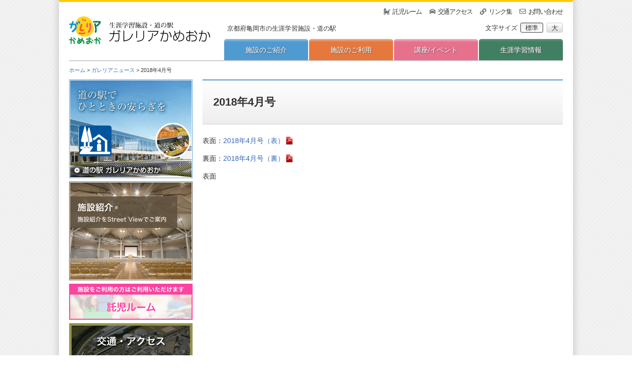

--- FILE ---
content_type: text/html; charset=UTF-8
request_url: https://www.galleria.or.jp/galleria_news/7264
body_size: 40839
content:
<!doctype html>
<html lang="ja">
<head>
	<meta charset="UTF-8">
	<meta name="viewport" content="width=device-width, initial-scale=1, viewport-fit=cover">
		<link rel="profile" href="https://gmpg.org/xfn/11">
	<title>2018年4月号 &#8211; 生涯学習施設・道の駅 ガレリアかめおか</title>
<meta name='robots' content='max-image-preview:large' />
<link rel='dns-prefetch' href='//use.fontawesome.com' />
<link rel='dns-prefetch' href='//s.w.org' />
<link rel='stylesheet' id='embed-pdf-viewer-css'  href='https://www.galleria.or.jp/wp-content/plugins/embed-pdf-viewer/css/embed-pdf-viewer.css' media='screen' />
<link rel='stylesheet' id='wp-block-library-css'  href='https://www.galleria.or.jp/wp-includes/css/dist/block-library/style.min.css' media='all' />
<link rel='stylesheet' id='wpvrfontawesome-css'  href='https://use.fontawesome.com/releases/v6.5.1/css/all.css' media='all' />
<link rel='stylesheet' id='panellium-css-css'  href='https://www.galleria.or.jp/wp-content/plugins/wpvr/public/lib/pannellum/src/css/pannellum.css' media='all' />
<link rel='stylesheet' id='videojs-css-css'  href='https://www.galleria.or.jp/wp-content/plugins/wpvr/public/lib/pannellum/src/css/video-js.css' media='all' />
<link rel='stylesheet' id='videojs-vr-css-css'  href='https://www.galleria.or.jp/wp-content/plugins/wpvr/public/lib/videojs-vr/videojs-vr.css' media='all' />
<link rel='stylesheet' id='owl-css-css'  href='https://www.galleria.or.jp/wp-content/plugins/wpvr/public/css/owl.carousel.css' media='all' />
<link rel='stylesheet' id='wpvr-css'  href='https://www.galleria.or.jp/wp-content/plugins/wpvr/public/css/wpvr-public.css' media='all' />
<link rel='stylesheet' id='galleria-front-style-css'  href='https://www.galleria.or.jp/wp-content/themes/galleria_2022/assets/css/front-style.min.css' media='all' />
<link rel='stylesheet' id='fontawsome-css'  href='https://www.galleria.or.jp/wp-content/themes/galleria_2022/inc/vendor/fontawsome/css/all.min.css' media='all' />
<link rel='stylesheet' id='jquery.lightbox.min.css-css'  href='https://www.galleria.or.jp/wp-content/plugins/wp-jquery-lightbox/lightboxes/wp-jquery-lightbox/styles/lightbox.min.css' media='all' />
<link rel='stylesheet' id='jqlb-overrides-css'  href='https://www.galleria.or.jp/wp-content/plugins/wp-jquery-lightbox/lightboxes/wp-jquery-lightbox/styles/overrides.css' media='all' />
<style id='jqlb-overrides-inline-css'>

			#outerImageContainer {
				box-shadow: 0 0 4px 2px rgba(0,0,0,.2);
			}
			#imageContainer{
				padding: 6px;
			}
			#imageDataContainer {
				box-shadow: 0 -4px 0 0 #fff, 0 0 4px 2px rgba(0,0,0,.1);
				z-index: auto;
			}
			#prevArrow,
			#nextArrow{
				background-color: rgba(255,255,255,.7;
				color: #000000;
			}
</style>
<script src='https://www.galleria.or.jp/wp-content/plugins/wpvr/public/lib/pannellum/src/js/pannellum.js' id='panellium-js-js'></script>
<script src='https://www.galleria.or.jp/wp-content/plugins/wpvr/public/lib/pannellum/src/js/libpannellum.js' id='panelliumlib-js-js'></script>
<script src='https://www.galleria.or.jp/wp-content/plugins/wpvr/public/js/video.js' id='videojs-js-js'></script>
<script src='https://www.galleria.or.jp/wp-content/plugins/wpvr/public/lib/videojs-vr/videojs-vr.js' id='videojsvr-js-js'></script>
<script src='https://www.galleria.or.jp/wp-content/plugins/wpvr/public/lib/pannellum/src/js/videojs-pannellum-plugin.js' id='panelliumvid-js-js'></script>
<script src='https://www.galleria.or.jp/wp-includes/js/jquery/jquery.min.js' id='jquery-core-js'></script>
<script src='https://www.galleria.or.jp/wp-includes/js/jquery/jquery-migrate.min.js' id='jquery-migrate-js'></script>
<script src='https://www.galleria.or.jp/wp-content/plugins/wpvr/public/js/owl.carousel.js' id='owl-js-js'></script>
<script src='https://www.galleria.or.jp/wp-content/plugins/wpvr/public/js/jquery.cookie.js' id='jquery_cookie-js'></script>
<script src='https://www.galleria.or.jp/wp-content/themes/galleria_2022/assets/js/index.min.js' id='galleria-js'></script>
<link rel="https://api.w.org/" href="https://www.galleria.or.jp/wp-json/" /><link rel="alternate" type="application/json" href="https://www.galleria.or.jp/wp-json/wp/v2/gallenews/7264" /><link rel="EditURI" type="application/rsd+xml" title="RSD" href="https://www.galleria.or.jp/xmlrpc.php?rsd" />
<link rel="wlwmanifest" type="application/wlwmanifest+xml" href="https://www.galleria.or.jp/wp-includes/wlwmanifest.xml" /> 
<link rel="canonical" href="https://www.galleria.or.jp/galleria_news/7264" />
<link rel='shortlink' href='https://www.galleria.or.jp/?p=7264' />
<link rel="alternate" type="application/json+oembed" href="https://www.galleria.or.jp/wp-json/oembed/1.0/embed?url=https%3A%2F%2Fwww.galleria.or.jp%2Fgalleria_news%2F7264" />
<link rel="alternate" type="text/xml+oembed" href="https://www.galleria.or.jp/wp-json/oembed/1.0/embed?url=https%3A%2F%2Fwww.galleria.or.jp%2Fgalleria_news%2F7264&#038;format=xml" />
<!-- Global site tag (gtag.js) - Google Analytics -->
<script async src="https://www.googletagmanager.com/gtag/js?id=UA-65950225-1"></script>
<script>
  window.dataLayer = window.dataLayer || [];
  function gtag(){dataLayer.push(arguments);}
  gtag('js', new Date());

  gtag('config', 'UA-65950225-1');
</script>

</head>

<body class="gallenews-template-default single single-gallenews postid-7264 wp-embed-responsive no-sidebar" id="body">
<a class="skip-link screen-reader-text" href="#site-content">Skip to the content</a>

<div class="wrapper">
<header id="site-header" class="p-header" role="banner">
<div class="p-header__inner">
		<div class="p-header__logo">
		<a href="https://www.galleria.or.jp/" rel="home">
			<img src="https://www.galleria.or.jp/wp-content/themes/galleria_2022/assets/images/logo.png" alt="生涯学習施設・道の駅 ガレリアかめおか">
		</a>
	</div>
	
	<div class="p-header__description">
		京都府亀岡市の生涯学習施設・道の駅	</div>

	<div class="p-header__navi">
		<ul>
			<li><i class="fas fa-baby-carriage fa-fw"></i><a href="https://www.galleria.or.jp/daynursery">託児ルーム</a></li>
			<li><i class="fas fa-car fa-fw"></i><a href="https://www.galleria.or.jp/access">交通アクセス</a></li>
			<li><i class="fas fa-link fa-fw"></i><a href="https://www.galleria.or.jp/links">リンク集</a></li>
			<li><i class="far fa-envelope fa-fw"></i><a href="https://www.galleria.or.jp/inquiry">お問い合わせ</a></li>
		</ul>
	</div>
	<dl class="p-header__size">
		<dt>文字サイズ</dt>
		<dd class="active" data-font="14">標準</a></dd>
		<dd data-font="16">大</dd>
	</dl>
	<button type="button" class="hamburger-button" aria-label="Menu"><span>Menu</span></button>

	<div class="p-header__global_navi">
	<nav class="menu-%e6%96%bd%e8%a8%ad%e3%81%ae%e3%81%94%e7%b4%b9%e4%bb%8b2021-container"><ul id="menu-%e6%96%bd%e8%a8%ad%e3%81%ae%e3%81%94%e7%b4%b9%e4%bb%8b2021" class="global-menu_01"><li id="menu-item-9007" class="menu-item menu-item-type-post_type menu-item-object-page menu-item-has-children menu-item-9007"><a href="https://www.galleria.or.jp/facilities/facilities_list">施設のご紹介</a>
<ul class="sub-menu">
	<li id="menu-item-9002" class="menu-item menu-item-type-post_type menu-item-object-page menu-item-9002"><a href="https://www.galleria.or.jp/facilities/facilities_list">施設紹介</a></li>
	<li id="menu-item-9003" class="menu-item menu-item-type-post_type menu-item-object-page menu-item-9003"><a href="https://www.galleria.or.jp/facilities/shisetsu-sv">施設紹介（Street View）</a></li>
	<li id="menu-item-9004" class="menu-item menu-item-type-post_type menu-item-object-page menu-item-9004"><a href="https://www.galleria.or.jp/facilities/price">利用料金</a></li>
	<li id="menu-item-9005" class="menu-item menu-item-type-post_type menu-item-object-page menu-item-9005"><a href="https://www.galleria.or.jp/facilities/us_example">施設使用例</a></li>
</ul>
</li>
</ul></nav><nav class="menu-%e6%96%bd%e8%a8%ad%e3%81%ae%e3%81%94%e5%88%a9%e7%94%a82021-container"><ul id="menu-%e6%96%bd%e8%a8%ad%e3%81%ae%e3%81%94%e5%88%a9%e7%94%a82021" class="global-menu_02"><li id="menu-item-9019" class="menu-item menu-item-type-post_type menu-item-object-page menu-item-has-children menu-item-9019"><a href="https://www.galleria.or.jp/rental_facilities">施設のご利用</a>
<ul class="sub-menu">
	<li id="menu-item-9008" class="menu-item menu-item-type-post_type menu-item-object-page menu-item-9008"><a href="https://www.galleria.or.jp/rental_facilities/use">使用申込方法</a></li>
	<li id="menu-item-9009" class="menu-item menu-item-type-post_type menu-item-object-page menu-item-9009"><a href="https://www.galleria.or.jp/rental_facilities/7845-2-2">施設使用関係書類ダウンロード</a></li>
	<li id="menu-item-9010" class="menu-item menu-item-type-post_type menu-item-object-page menu-item-9010"><a href="https://www.galleria.or.jp/rental_facilities/notes">ご使用上の注意事項</a></li>
	<li id="menu-item-9011" class="menu-item menu-item-type-custom menu-item-object-custom menu-item-9011"><a href="/situation.php">予約状況カレンダー</a></li>
</ul>
</li>
</ul></nav><nav class="menu-%e8%ac%9b%e5%ba%a7%e3%83%bb%e3%82%a4%e3%83%99%e3%83%b3%e3%83%882021-container"><ul id="menu-%e8%ac%9b%e5%ba%a7%e3%83%bb%e3%82%a4%e3%83%99%e3%83%b3%e3%83%882021" class="global-menu_03"><li id="menu-item-9018" class="menu-item menu-item-type-custom menu-item-object-custom menu-item-has-children menu-item-9018"><a href="/eventinfo">講座/イベント</a>
<ul class="sub-menu">
	<li id="menu-item-11106" class="menu-item menu-item-type-custom menu-item-object-custom menu-item-11106"><a href="https://www.galleria.or.jp/eventculture">イベント・カルチャー教室</a></li>
	<li id="menu-item-9017" class="menu-item menu-item-type-custom menu-item-object-custom menu-item-9017"><a href="https://www.galleria.or.jp/eventinfo">自主事業</a></li>
	<li id="menu-item-9014" class="menu-item menu-item-type-post_type menu-item-object-page menu-item-9014"><a href="https://www.galleria.or.jp/eventlist/symbol">三大シンボル講座</a></li>
	<li id="menu-item-9015" class="menu-item menu-item-type-post_type menu-item-object-page menu-item-9015"><a href="https://www.galleria.or.jp/eventlist/ocarina">オカリナプロジェクト</a></li>
</ul>
</li>
</ul></nav><nav class="menu-%e7%94%9f%e6%b6%af%e5%ad%a6%e7%bf%92%e6%83%85%e5%a0%b12021-container"><ul id="menu-%e7%94%9f%e6%b6%af%e5%ad%a6%e7%bf%92%e6%83%85%e5%a0%b12021" class="global-menu_04"><li id="menu-item-9024" class="menu-item menu-item-type-custom menu-item-object-custom menu-item-has-children menu-item-9024"><a href="https://www.galleria.or.jp/managerinfo">生涯学習情報</a>
<ul class="sub-menu">
	<li id="menu-item-9360" class="menu-item menu-item-type-post_type menu-item-object-page menu-item-9360"><a href="https://www.galleria.or.jp/managerinfo">財団情報</a></li>
	<li id="menu-item-9020" class="menu-item menu-item-type-post_type menu-item-object-page menu-item-9020"><a href="https://www.galleria.or.jp/learning/subsidy">生涯学習事業助成金</a></li>
	<li id="menu-item-10543" class="menu-item menu-item-type-custom menu-item-object-custom menu-item-10543"><a href="/learning/bank/lecturer">人材バンク</a></li>
	<li id="menu-item-9022" class="menu-item menu-item-type-post_type menu-item-object-page menu-item-9022"><a href="https://www.galleria.or.jp/learning/%e4%ba%80%e5%b2%a1%e5%9b%bd%e9%9a%9b%e4%ba%a4%e6%b5%81%e5%8d%94%e4%bc%9a-kameoka-international-exchange-association">亀岡国際交流協会</a></li>
</ul>
</li>
</ul></nav>	</div>
</div>
</header>
<nav class="pan-area"><a href="https://www.galleria.or.jp">ホーム</a> &gt; <a href="/galleria_news">ガレリアニュース</a> &gt; 2018年4月号</nav><main id="site-content" role="main" class="post-7264 gallenews type-gallenews status-publish hentry">

<div class="container galleria-news-detail">
  <div class="page-header"><h1 class="page-title page-201804_vol236">2018年4月号</h1></div>
  
    <div class="galleria-news-content">
    <div class="classic">表面：<a href="https://www.galleria.or.jp/wp-content/uploads/d00c18c138b56d90f2f0756f8e9e985e.pdf">2018年4月号（表）</a></p>
<p>裏面：<a href="https://www.galleria.or.jp/wp-content/uploads/b0984cd74524061e6f9a753998eda89b.pdf">2018年4月号（裏）</a></p>
<p>表面</p>
<figure><object class="embed-pdf-viewer" data="https://www.galleria.or.jp/wp-content/uploads/d00c18c138b56d90f2f0756f8e9e985e.pdf#scrollbar=1&#038;toolbar=1"type="application/pdf" height=500 width=1100 title="2018年4月号（表）"></object><iframe class="embed-pdf-viewer" src="https://docs.google.com/viewer?url=https%3A%2F%2Fwww.galleria.or.jp%2Fwp-content%2Fuploads%2Fd00c18c138b56d90f2f0756f8e9e985e.pdf&amp;embedded=true" frameborder="0" style="height:500px;width:1100px;" title="2018年4月号（表）"></iframe></p>
<p><a href="https://www.galleria.or.jp/wp-content/uploads/d00c18c138b56d90f2f0756f8e9e985e.pdf" title="2018年4月号（表）">2018年4月号（表）</a></p>
</figure>
<p>裏面</p>
<figure><object class="embed-pdf-viewer" data="https://www.galleria.or.jp/wp-content/uploads/b0984cd74524061e6f9a753998eda89b.pdf#scrollbar=1&#038;toolbar=1"type="application/pdf" height=500 width=1100 title="2018年4月号（裏）"></object><iframe class="embed-pdf-viewer" src="https://docs.google.com/viewer?url=https%3A%2F%2Fwww.galleria.or.jp%2Fwp-content%2Fuploads%2Fb0984cd74524061e6f9a753998eda89b.pdf&amp;embedded=true" frameborder="0" style="height:500px;width:1100px;" title="2018年4月号（裏）"></iframe></p>
<p><a href="https://www.galleria.or.jp/wp-content/uploads/b0984cd74524061e6f9a753998eda89b.pdf" title="2018年4月号（裏）">2018年4月号（裏）</a></p>
</figure>
</div>
    </div>

  
  <div class="p-contact">
	<div class="p-contact__box">
		<div class="title">お困りのことがございましたら<br>お気軽にお問い合わせください</div>
		<div class="tel"><span>お電話でのお問い合わせ</span><br><i class="fas fa-phone-square-alt"></i><a href="tel:0771292700"><strong>0771-29-2700</strong></a></div>
		<div class="web"><span>WEBからのお問い合わせ</span><br><i class="far fa-envelope"></i><a href="https://www.galleria.or.jp/inquiry">お問い合わせ</a></div>
	</div>
	<div class="p-contact__bottom">お急ぎの場合は、電話でお問い合わせください。</div>
</div>
</div>


<aside id="" class="sidebar">


	<div class="sidebar_banners">
	<div><a href="https://www.galleria.or.jp/roadstation" target="_self"><img width="250" height="200" src="https://www.galleria.or.jp/wp-content/uploads/s_station.png" class="attachment-sidebn size-sidebn" alt="" loading="lazy" srcset="https://www.galleria.or.jp/wp-content/uploads/s_station.png 250w, https://www.galleria.or.jp/wp-content/uploads/s_station-240x192.png 240w, https://www.galleria.or.jp/wp-content/uploads/s_station-150x120.png 150w" sizes="(max-width: 250px) 100vw, 250px" /></a></div><div><a href="https://www.galleria.or.jp/facilities/shisetsu-sv" target="_self"><img width="250" height="200" src="https://www.galleria.or.jp/wp-content/uploads/s_sv.png" class="attachment-sidebn size-sidebn" alt="" loading="lazy" srcset="https://www.galleria.or.jp/wp-content/uploads/s_sv.png 250w, https://www.galleria.or.jp/wp-content/uploads/s_sv-240x192.png 240w, https://www.galleria.or.jp/wp-content/uploads/s_sv-150x120.png 150w" sizes="(max-width: 250px) 100vw, 250px" /></a></div><div><a href="https://www.galleria.or.jp/daynursery" target="_self"><img width="250" height="73" src="https://www.galleria.or.jp/wp-content/uploads/s_nursery-1.png" class="attachment-sidebn size-sidebn" alt="" loading="lazy" srcset="https://www.galleria.or.jp/wp-content/uploads/s_nursery-1.png 250w, https://www.galleria.or.jp/wp-content/uploads/s_nursery-1-240x70.png 240w, https://www.galleria.or.jp/wp-content/uploads/s_nursery-1-160x47.png 160w" sizes="(max-width: 250px) 100vw, 250px" /></a></div><div><a href="https://www.galleria.or.jp/access" target="_self"><img width="250" height="73" src="https://www.galleria.or.jp/wp-content/uploads/s_access.png" class="attachment-sidebn size-sidebn" alt="" loading="lazy" srcset="https://www.galleria.or.jp/wp-content/uploads/s_access.png 250w, https://www.galleria.or.jp/wp-content/uploads/s_access-240x70.png 240w, https://www.galleria.or.jp/wp-content/uploads/s_access-160x47.png 160w" sizes="(max-width: 250px) 100vw, 250px" /></a></div><div><a href="https://www.galleria.or.jp/inquiry/%e3%82%88%e3%81%8f%e3%81%82%e3%82%8b%e6%96%bd%e8%a8%ad%e5%88%a9%e7%94%a8%e8%80%85%e6%a7%98%e3%81%8b%e3%82%89%e3%81%ae%e3%81%94%e6%84%8f%e8%a6%8b%e3%81%a8%e5%9b%9e%e7%ad%94" target="_self"><img width="250" height="69" src="https://www.galleria.or.jp/wp-content/uploads/74b35b66f7bf35e781cc2593d0d8853e-250x69.jpg" class="attachment-sidebn size-sidebn" alt="" loading="lazy" srcset="https://www.galleria.or.jp/wp-content/uploads/74b35b66f7bf35e781cc2593d0d8853e-250x69.jpg 250w, https://www.galleria.or.jp/wp-content/uploads/74b35b66f7bf35e781cc2593d0d8853e-240x66.jpg 240w, https://www.galleria.or.jp/wp-content/uploads/74b35b66f7bf35e781cc2593d0d8853e-160x44.jpg 160w, https://www.galleria.or.jp/wp-content/uploads/74b35b66f7bf35e781cc2593d0d8853e-300x83.jpg 300w, https://www.galleria.or.jp/wp-content/uploads/74b35b66f7bf35e781cc2593d0d8853e-150x41.jpg 150w, https://www.galleria.or.jp/wp-content/uploads/74b35b66f7bf35e781cc2593d0d8853e.jpg 545w" sizes="(max-width: 250px) 100vw, 250px" /></a></div><div><a href="https://www.galleria.or.jp/managerinfo2021" target="_self"><img width="250" height="55" src="https://www.galleria.or.jp/wp-content/uploads/bdb1f5e7d152d9d83f3bac99d266a4b4-250x55.jpg" class="attachment-sidebn size-sidebn" alt="" loading="lazy" srcset="https://www.galleria.or.jp/wp-content/uploads/bdb1f5e7d152d9d83f3bac99d266a4b4-250x55.jpg 250w, https://www.galleria.or.jp/wp-content/uploads/bdb1f5e7d152d9d83f3bac99d266a4b4-240x53.jpg 240w, https://www.galleria.or.jp/wp-content/uploads/bdb1f5e7d152d9d83f3bac99d266a4b4-160x35.jpg 160w, https://www.galleria.or.jp/wp-content/uploads/bdb1f5e7d152d9d83f3bac99d266a4b4-300x66.jpg 300w, https://www.galleria.or.jp/wp-content/uploads/bdb1f5e7d152d9d83f3bac99d266a4b4-150x33.jpg 150w, https://www.galleria.or.jp/wp-content/uploads/bdb1f5e7d152d9d83f3bac99d266a4b4.jpg 545w" sizes="(max-width: 250px) 100vw, 250px" /></a></div><div><a href="https://www.galleria.or.jp/managerinfo" target="_self"><img width="250" height="55" src="https://www.galleria.or.jp/wp-content/uploads/Banner_210323kameokazaidan-250x55.jpg" class="attachment-sidebn size-sidebn" alt="" loading="lazy" srcset="https://www.galleria.or.jp/wp-content/uploads/Banner_210323kameokazaidan-250x55.jpg 250w, https://www.galleria.or.jp/wp-content/uploads/Banner_210323kameokazaidan-240x53.jpg 240w, https://www.galleria.or.jp/wp-content/uploads/Banner_210323kameokazaidan-700x155.jpg 700w, https://www.galleria.or.jp/wp-content/uploads/Banner_210323kameokazaidan-160x35.jpg 160w, https://www.galleria.or.jp/wp-content/uploads/Banner_210323kameokazaidan-768x170.jpg 768w, https://www.galleria.or.jp/wp-content/uploads/Banner_210323kameokazaidan-1536x341.jpg 1536w, https://www.galleria.or.jp/wp-content/uploads/Banner_210323kameokazaidan-2048x454.jpg 2048w, https://www.galleria.or.jp/wp-content/uploads/Banner_210323kameokazaidan-300x67.jpg 300w" sizes="(max-width: 250px) 100vw, 250px" /></a></div><div><a href="https://www.galleria.or.jp/learning/%e4%ba%80%e5%b2%a1%e5%9b%bd%e9%9a%9b%e4%ba%a4%e6%b5%81%e5%8d%94%e4%bc%9a-kameoka-international-exchange-association" target="_blank"><img width="250" height="73" src="https://www.galleria.or.jp/wp-content/uploads/s_f4.png" class="attachment-sidebn size-sidebn" alt="" loading="lazy" srcset="https://www.galleria.or.jp/wp-content/uploads/s_f4.png 250w, https://www.galleria.or.jp/wp-content/uploads/s_f4-240x70.png 240w, https://www.galleria.or.jp/wp-content/uploads/s_f4-160x47.png 160w" sizes="(max-width: 250px) 100vw, 250px" /></a></div><div><a href="https://kameokatabunka.studio.site/" target="_blank"><img width="250" height="65" src="https://www.galleria.or.jp/wp-content/uploads/banner02-250x65.jpg" class="attachment-sidebn size-sidebn" alt="" loading="lazy" srcset="https://www.galleria.or.jp/wp-content/uploads/banner02-250x65.jpg 250w, https://www.galleria.or.jp/wp-content/uploads/banner02-240x62.jpg 240w, https://www.galleria.or.jp/wp-content/uploads/banner02-160x42.jpg 160w, https://www.galleria.or.jp/wp-content/uploads/banner02-300x78.jpg 300w, https://www.galleria.or.jp/wp-content/uploads/banner02-150x39.jpg 150w, https://www.galleria.or.jp/wp-content/uploads/banner02.jpg 500w" sizes="(max-width: 250px) 100vw, 250px" /></a></div><div><a href="https://kyotanba.net/eco-marche/" target="_self"><img width="250" height="177" src="https://www.galleria.or.jp/wp-content/uploads/7df58c954383bbe9808123524b379100-250x177.jpg" class="attachment-sidebn size-sidebn" alt="" loading="lazy" srcset="https://www.galleria.or.jp/wp-content/uploads/7df58c954383bbe9808123524b379100-250x177.jpg 250w, https://www.galleria.or.jp/wp-content/uploads/7df58c954383bbe9808123524b379100-240x170.jpg 240w, https://www.galleria.or.jp/wp-content/uploads/7df58c954383bbe9808123524b379100-700x495.jpg 700w, https://www.galleria.or.jp/wp-content/uploads/7df58c954383bbe9808123524b379100-160x113.jpg 160w, https://www.galleria.or.jp/wp-content/uploads/7df58c954383bbe9808123524b379100-768x543.jpg 768w, https://www.galleria.or.jp/wp-content/uploads/7df58c954383bbe9808123524b379100-1536x1086.jpg 1536w, https://www.galleria.or.jp/wp-content/uploads/7df58c954383bbe9808123524b379100-2048x1448.jpg 2048w, https://www.galleria.or.jp/wp-content/uploads/7df58c954383bbe9808123524b379100-300x212.jpg 300w" sizes="(max-width: 250px) 100vw, 250px" /></a></div><div><a href="https://www.galleria.or.jp/eventlist/%e3%82%ac%e3%83%ac%e3%83%aa%e3%82%a2%e3%81%8b%e3%82%81%e3%81%8a%e3%81%8b%e3%82%ad%e3%83%83%e3%83%81%e3%83%b3%e3%82%ab%e3%83%bc" target="_self"><img width="250" height="207" src="https://www.galleria.or.jp/wp-content/uploads/65fa378a99f14d2eb943ac6aa3f87be6-250x207.jpg" class="attachment-sidebn size-sidebn" alt="" loading="lazy" srcset="https://www.galleria.or.jp/wp-content/uploads/65fa378a99f14d2eb943ac6aa3f87be6-250x207.jpg 250w, https://www.galleria.or.jp/wp-content/uploads/65fa378a99f14d2eb943ac6aa3f87be6-240x199.jpg 240w, https://www.galleria.or.jp/wp-content/uploads/65fa378a99f14d2eb943ac6aa3f87be6-145x120.jpg 145w, https://www.galleria.or.jp/wp-content/uploads/65fa378a99f14d2eb943ac6aa3f87be6-300x249.jpg 300w, https://www.galleria.or.jp/wp-content/uploads/65fa378a99f14d2eb943ac6aa3f87be6-150x124.jpg 150w, https://www.galleria.or.jp/wp-content/uploads/65fa378a99f14d2eb943ac6aa3f87be6.jpg 317w" sizes="(max-width: 250px) 100vw, 250px" /></a></div><div><a href="https://kamemaruland.net/" target="_self"><img width="250" height="92" src="https://www.galleria.or.jp/wp-content/uploads/6b79bd548a28f09231c396ccb5860c06-250x92.jpg" class="attachment-sidebn size-sidebn" alt="" loading="lazy" srcset="https://www.galleria.or.jp/wp-content/uploads/6b79bd548a28f09231c396ccb5860c06-250x92.jpg 250w, https://www.galleria.or.jp/wp-content/uploads/6b79bd548a28f09231c396ccb5860c06-240x88.jpg 240w, https://www.galleria.or.jp/wp-content/uploads/6b79bd548a28f09231c396ccb5860c06-160x59.jpg 160w, https://www.galleria.or.jp/wp-content/uploads/6b79bd548a28f09231c396ccb5860c06-300x110.jpg 300w, https://www.galleria.or.jp/wp-content/uploads/6b79bd548a28f09231c396ccb5860c06-150x55.jpg 150w, https://www.galleria.or.jp/wp-content/uploads/6b79bd548a28f09231c396ccb5860c06.jpg 545w" sizes="(max-width: 250px) 100vw, 250px" /></a></div>	</div>

</aside><!-- # -->
		</main>

		<div class="sns-list">
		<div class="facebook"><a href="https://www.facebook.com/galleriakameoka" target="_blank"><i class="fab fa-facebook-square"></i></a></div>
		<div class="line"><a href="https://line.me/R/ti/p/%40558vqjsz"><i class="fab fa-line"></i></a></div>
		<div class="text"><a href="https://www.galleria.or.jp/sns">SNS公式アカウント一覧</a><i class="fas fa-angle-right"></i></div>
	</div>
	<footer id="site-footer" class="p-footer">
	
		<div class="p-footer__menu">
			<nav class="menu-%e3%83%95%e3%83%83%e3%82%bf%e3%83%bc%e3%83%8a%e3%83%93%e3%82%b2%e3%83%bc%e3%82%b7%e3%83%a7%e3%83%b3-container"><ul id="menu-%e3%83%95%e3%83%83%e3%82%bf%e3%83%bc%e3%83%8a%e3%83%93%e3%82%b2%e3%83%bc%e3%82%b7%e3%83%a7%e3%83%b3" class="footer-menu_upper"><li id="menu-item-127" class="menu-item menu-item-type-custom menu-item-object-custom menu-item-home menu-item-has-children menu-item-127"><a href="https://www.galleria.or.jp">ホーム</a>
<ul class="sub-menu">
	<li id="menu-item-152" class="menu-item menu-item-type-post_type menu-item-object-page menu-item-152"><a href="https://www.galleria.or.jp/daynursery">託児ルーム</a></li>
	<li id="menu-item-2276" class="menu-item menu-item-type-custom menu-item-object-custom menu-item-2276"><a href="https://www.galleria.or.jp/inquiry">お問い合わせ</a></li>
	<li id="menu-item-139" class="menu-item menu-item-type-post_type menu-item-object-page menu-item-139"><a href="https://www.galleria.or.jp/access">交通アクセス</a></li>
</ul>
</li>
<li id="menu-item-9243" class="menu-item menu-item-type-post_type menu-item-object-page menu-item-has-children menu-item-9243"><a href="https://www.galleria.or.jp/facilities/facilities_list">施設のご紹介</a>
<ul class="sub-menu">
	<li id="menu-item-9239" class="menu-item menu-item-type-post_type menu-item-object-page menu-item-9239"><a href="https://www.galleria.or.jp/facilities/facilities_list">施設紹介</a></li>
	<li id="menu-item-9240" class="menu-item menu-item-type-post_type menu-item-object-page menu-item-9240"><a href="https://www.galleria.or.jp/facilities/shisetsu-sv">施設紹介（Street View）</a></li>
	<li id="menu-item-9241" class="menu-item menu-item-type-post_type menu-item-object-page menu-item-9241"><a href="https://www.galleria.or.jp/facilities/price">利用料金</a></li>
	<li id="menu-item-9242" class="menu-item menu-item-type-post_type menu-item-object-page menu-item-9242"><a href="https://www.galleria.or.jp/facilities/us_example">施設使用例</a></li>
</ul>
</li>
<li id="menu-item-154" class="menu-item menu-item-type-post_type menu-item-object-page menu-item-has-children menu-item-154"><a href="https://www.galleria.or.jp/rental_facilities">施設のご利用</a>
<ul class="sub-menu">
	<li id="menu-item-9234" class="menu-item menu-item-type-post_type menu-item-object-page menu-item-9234"><a href="https://www.galleria.or.jp/rental_facilities/use">使用申込方法</a></li>
	<li id="menu-item-9546" class="menu-item menu-item-type-post_type menu-item-object-page menu-item-9546"><a href="https://www.galleria.or.jp/rental_facilities/7845-2-2">施設使用関係書類ダウンロード</a></li>
	<li id="menu-item-9235" class="menu-item menu-item-type-post_type menu-item-object-page menu-item-9235"><a href="https://www.galleria.or.jp/rental_facilities/notes">ご使用上の注意事項</a></li>
	<li id="menu-item-9237" class="menu-item menu-item-type-custom menu-item-object-custom menu-item-9237"><a href="/situation.php">予約状況カレンダー</a></li>
</ul>
</li>
<li id="menu-item-9231" class="menu-item menu-item-type-custom menu-item-object-custom menu-item-has-children menu-item-9231"><a href="https://www.galleria.or.jp/eventinfo">講座・イベント</a>
<ul class="sub-menu">
	<li id="menu-item-9232" class="menu-item menu-item-type-custom menu-item-object-custom menu-item-9232"><a href="https://www.galleria.or.jp/eventinfo">講座・イベント</a></li>
	<li id="menu-item-262" class="menu-item menu-item-type-post_type menu-item-object-page menu-item-262"><a href="https://www.galleria.or.jp/eventlist/symbol">三大シンボル講座</a></li>
	<li id="menu-item-132" class="menu-item menu-item-type-post_type menu-item-object-page menu-item-132"><a href="https://www.galleria.or.jp/eventlist/ocarina">オカリナプロジェクト</a></li>
</ul>
</li>
<li id="menu-item-9225" class="menu-item menu-item-type-post_type menu-item-object-page menu-item-has-children menu-item-9225"><a href="https://www.galleria.or.jp/learning">生涯学習情報</a>
<ul class="sub-menu">
	<li id="menu-item-9452" class="menu-item menu-item-type-post_type menu-item-object-page menu-item-9452"><a href="https://www.galleria.or.jp/managerinfo">財団情報</a></li>
	<li id="menu-item-9228" class="menu-item menu-item-type-post_type menu-item-object-page menu-item-9228"><a href="https://www.galleria.or.jp/learning/subsidy">生涯学習事業助成金</a></li>
	<li id="menu-item-9229" class="menu-item menu-item-type-post_type menu-item-object-page menu-item-9229"><a href="https://www.galleria.or.jp/learning/bank">人材バンク</a></li>
	<li id="menu-item-9230" class="menu-item menu-item-type-post_type menu-item-object-page menu-item-9230"><a href="https://www.galleria.or.jp/learning/%e4%ba%80%e5%b2%a1%e5%9b%bd%e9%9a%9b%e4%ba%a4%e6%b5%81%e5%8d%94%e4%bc%9a-kameoka-international-exchange-association">亀岡国際交流協会</a></li>
</ul>
</li>
<li id="menu-item-155" class="menu-item menu-item-type-post_type menu-item-object-page menu-item-has-children menu-item-155"><a href="https://www.galleria.or.jp/roadstation">道の駅</a>
<ul class="sub-menu">
	<li id="menu-item-147" class="menu-item menu-item-type-post_type menu-item-object-page menu-item-147"><a href="https://www.galleria.or.jp/roadstation/atorio">物産市場「アトリオ」</a></li>
	<li id="menu-item-9224" class="menu-item menu-item-type-custom menu-item-object-custom menu-item-9224"><a href="https://www.galleria.or.jp/roadstation/stationinfo">イベント情報・ニュース</a></li>
</ul>
</li>
</ul></nav>		</div>

		</footer>

	
	<div class="p-footer__bottom">

		<div class="p-footer__bottom_info">
			<figure>
				<img src="https://www.galleria.or.jp/wp-content/themes/galleria_2022/assets/images/f_logo.png" alt="生涯学習施設・道の駅 ガレリアかめおか">
			</figure>
			<div>
				<span>生涯学習施設・道の駅 <strong>ガレリアかめおか</strong></span><br>
				〒621-0806　京都府亀岡市余部町宝久保1-1<br>
				TEL. 0771-29-2700（代）　FAX. 0771-22-6538
			</div>
		</div>

		<nav class="menu-%e3%83%95%e3%83%83%e3%82%bf%e3%83%bc%e3%83%a1%e3%83%8b%e3%83%a5%e3%83%bc-container"><ul id="menu-%e3%83%95%e3%83%83%e3%82%bf%e3%83%bc%e3%83%a1%e3%83%8b%e3%83%a5%e3%83%bc" class="footer-menu_bottom"><li id="menu-item-275" class="menu-item menu-item-type-post_type menu-item-object-page menu-item-275"><a href="https://www.galleria.or.jp/access">交通アクセス</a></li>
<li id="menu-item-272" class="menu-item menu-item-type-post_type menu-item-object-page menu-item-272"><a href="https://www.galleria.or.jp/links">リンク集</a></li>
<li id="menu-item-274" class="menu-item menu-item-type-post_type menu-item-object-page menu-item-274"><a href="https://www.galleria.or.jp/privacy">プライバシーポリシー</a></li>
<li id="menu-item-9340" class="menu-item menu-item-type-post_type menu-item-object-page menu-item-9340"><a href="https://www.galleria.or.jp/managerinfo2021">管理者情報</a></li>
</ul></nav>	</div>
	<div class="p-copyright">
	&copy; 2011–2025 <a href="https://www.galleria.or.jp">ガレリアかめおか All Rights Reserved.</a>	</div>


	<div id="page-top" class="c-pagetop" aria-hidden="true">
		<a href="#body"><i class="fas fa-chevron-up"></i></a>
	</div>

	<div id="drawer" class="p-drawer" aria-hidden="false">
		<!-- <div class="p-drawer__header">
			<button type="button" class="hamburger-button -overlay" aria-label="Menu"><span>Menu</span></button>
		</div> -->

		<nav class="menu-drawer-menu-container"><ul id="menu-drawer-menu" class="drawer-menu"><li id="menu-item-8957" class="menu-item menu-item-type-post_type menu-item-object-page menu-item-home menu-item-8957"><a href="https://www.galleria.or.jp/">ホーム</a></li>
<li id="menu-item-9107" class="menu-item menu-item-type-post_type menu-item-object-page menu-item-has-children menu-item-9107"><a href="https://www.galleria.or.jp/facilities">施設のご紹介</a>
<ul class="sub-menu">
	<li id="menu-item-9108" class="menu-item menu-item-type-post_type menu-item-object-page menu-item-9108"><a href="https://www.galleria.or.jp/facilities/facilities_list">施設紹介</a></li>
	<li id="menu-item-9109" class="menu-item menu-item-type-post_type menu-item-object-page menu-item-9109"><a href="https://www.galleria.or.jp/facilities/shisetsu-sv">施設紹介（Street View）</a></li>
	<li id="menu-item-9110" class="menu-item menu-item-type-post_type menu-item-object-page menu-item-9110"><a href="https://www.galleria.or.jp/facilities/price">利用料金（１時間あたり・税込額）</a></li>
	<li id="menu-item-9112" class="menu-item menu-item-type-post_type menu-item-object-page menu-item-9112"><a href="https://www.galleria.or.jp/facilities/us_example">施設使用例</a></li>
</ul>
</li>
<li id="menu-item-9114" class="menu-item menu-item-type-post_type menu-item-object-page menu-item-has-children menu-item-9114"><a href="https://www.galleria.or.jp/rental_facilities">施設のご利用</a>
<ul class="sub-menu">
	<li id="menu-item-9115" class="menu-item menu-item-type-post_type menu-item-object-page menu-item-9115"><a href="https://www.galleria.or.jp/rental_facilities/use">使用申込方法</a></li>
	<li id="menu-item-9633" class="menu-item menu-item-type-post_type menu-item-object-page menu-item-9633"><a href="https://www.galleria.or.jp/rental_facilities/7845-2-2">施設使用関係書類ダウンロード</a></li>
	<li id="menu-item-9117" class="menu-item menu-item-type-post_type menu-item-object-page menu-item-9117"><a href="https://www.galleria.or.jp/rental_facilities/notes">ご使用上の注意事項</a></li>
	<li id="menu-item-9127" class="menu-item menu-item-type-custom menu-item-object-custom menu-item-9127"><a href="/situation.php">予約状況カレンダー</a></li>
</ul>
</li>
<li id="menu-item-9119" class="menu-item menu-item-type-post_type menu-item-object-page menu-item-has-children menu-item-9119"><a href="https://www.galleria.or.jp/eventlist">講座・イベント</a>
<ul class="sub-menu">
	<li id="menu-item-11104" class="menu-item menu-item-type-custom menu-item-object-custom menu-item-11104"><a href="https://www.galleria.or.jp/eventculture">イベント・カルチャー教室</a></li>
	<li id="menu-item-11105" class="menu-item menu-item-type-custom menu-item-object-custom menu-item-11105"><a href="https://www.galleria.or.jp/eventinfo">自主事業</a></li>
	<li id="menu-item-9120" class="menu-item menu-item-type-post_type menu-item-object-page menu-item-9120"><a href="https://www.galleria.or.jp/eventlist/symbol">三大シンボル講座</a></li>
	<li id="menu-item-9124" class="menu-item menu-item-type-post_type menu-item-object-page menu-item-9124"><a href="https://www.galleria.or.jp/eventlist/ocarina">オカリナプロジェクト</a></li>
</ul>
</li>
<li id="menu-item-9128" class="menu-item menu-item-type-post_type menu-item-object-page menu-item-has-children menu-item-9128"><a href="https://www.galleria.or.jp/learning">生涯学習情報</a>
<ul class="sub-menu">
	<li id="menu-item-9631" class="menu-item menu-item-type-post_type menu-item-object-page menu-item-9631"><a href="https://www.galleria.or.jp/managerinfo">財団情報</a></li>
	<li id="menu-item-9131" class="menu-item menu-item-type-post_type menu-item-object-page menu-item-9131"><a href="https://www.galleria.or.jp/learning/subsidy">生涯学習事業助成金</a></li>
	<li id="menu-item-10544" class="menu-item menu-item-type-custom menu-item-object-custom menu-item-10544"><a href="/learning/bank/lecturer">人材バンク</a></li>
	<li id="menu-item-9133" class="menu-item menu-item-type-post_type menu-item-object-page menu-item-9133"><a href="https://www.galleria.or.jp/learning/%e4%ba%80%e5%b2%a1%e5%9b%bd%e9%9a%9b%e4%ba%a4%e6%b5%81%e5%8d%94%e4%bc%9a-kameoka-international-exchange-association">亀岡国際交流協会　Kameoka International Exchange Association</a></li>
</ul>
</li>
<li id="menu-item-8993" class="menu-item menu-item-type-post_type menu-item-object-page menu-item-has-children menu-item-8993"><a href="https://www.galleria.or.jp/roadstation">道の駅</a>
<ul class="sub-menu">
	<li id="menu-item-8994" class="menu-item menu-item-type-post_type menu-item-object-page menu-item-8994"><a href="https://www.galleria.or.jp/roadstation/atorio">物産市場「アトリオ」</a></li>
	<li id="menu-item-9134" class="menu-item menu-item-type-custom menu-item-object-custom menu-item-9134"><a href="/roadstation/stationinfo">イベント情報・ニュース</a></li>
</ul>
</li>
<li id="menu-item-8959" class="menu-item menu-item-type-post_type menu-item-object-page menu-item-8959"><a href="https://www.galleria.or.jp/galleria_news">ガレリアニュース</a></li>
<li id="menu-item-8992" class="menu-item menu-item-type-post_type menu-item-object-page menu-item-8992"><a href="https://www.galleria.or.jp/daynursery">託児ルーム</a></li>
<li id="menu-item-8969" class="menu-item menu-item-type-post_type menu-item-object-page menu-item-8969"><a href="https://www.galleria.or.jp/access">交通アクセス</a></li>
<li id="menu-item-8961" class="menu-item menu-item-type-post_type menu-item-object-page menu-item-8961"><a href="https://www.galleria.or.jp/links">リンク集</a></li>
<li id="menu-item-8958" class="menu-item menu-item-type-post_type menu-item-object-page menu-item-8958"><a href="https://www.galleria.or.jp/inquiry">お問い合わせ</a></li>
<li id="menu-item-8960" class="menu-item menu-item-type-post_type menu-item-object-page menu-item-8960"><a href="https://www.galleria.or.jp/privacy">プライバシーポリシー</a></li>
</ul></nav>	</div>
</div>

<script id='wpvr-js-extra'>
var wpvr_public = {"notice_active":"false","notice":"Flip the phone to landscape mode for a better experience of the tour.","is_pro_active":""};
</script>
<script src='https://www.galleria.or.jp/wp-content/plugins/wpvr/public/js/wpvr-public.js' id='wpvr-js'></script>
<script src='https://www.galleria.or.jp/wp-content/themes/galleria_2022/assets/js/fontsize.min.js' id='fontsize-chenge-js'></script>
<script src='https://www.galleria.or.jp/wp-content/themes/galleria_2022/inc/vendor/fitie/dist/fitie.js' id='fitie-js'></script>
<script src='https://www.galleria.or.jp/wp-content/plugins/wp-jquery-lightbox/lightboxes/wp-jquery-lightbox/vendor/jquery.touchwipe.min.js' id='wp-jquery-lightbox-swipe-js'></script>
<script src='https://www.galleria.or.jp/wp-content/plugins/wp-jquery-lightbox/inc/purify.min.js' id='wp-jquery-lightbox-purify-js'></script>
<script src='https://www.galleria.or.jp/wp-content/plugins/wp-jquery-lightbox/lightboxes/wp-jquery-lightbox/vendor/panzoom.min.js' id='wp-jquery-lightbox-panzoom-js'></script>
<script id='wp-jquery-lightbox-js-extra'>
var JQLBSettings = {"showTitle":"1","useAltForTitle":"1","showCaption":"1","showNumbers":"1","fitToScreen":"1","resizeSpeed":"400","showDownload":"","navbarOnTop":"","marginSize":"0","mobileMarginSize":"20","slideshowSpeed":"4000","allowPinchZoom":"1","borderSize":"6","borderColor":"#ffffff","overlayColor":"#ffffff","overlayOpacity":"0.7","newNavStyle":"1","fixedNav":"1","showInfoBar":"1","prevLinkTitle":"\u524d\u306e\u753b\u50cf","nextLinkTitle":"\u6b21\u306e\u753b\u50cf","closeTitle":"\u30ae\u30e3\u30e9\u30ea\u30fc\u3092\u9589\u3058\u308b","image":"\u753b\u50cf ","of":"\u306e","download":"\u30c0\u30a6\u30f3\u30ed\u30fc\u30c9","pause":"(\u30b9\u30e9\u30a4\u30c9\u30b7\u30e7\u30fc\u3092\u4e00\u6642\u505c\u6b62\u3059\u308b)","play":"(\u30b9\u30e9\u30a4\u30c9\u30b7\u30e7\u30fc\u3092\u518d\u751f\u3059\u308b)"};
</script>
<script src='https://www.galleria.or.jp/wp-content/plugins/wp-jquery-lightbox/lightboxes/wp-jquery-lightbox/jquery.lightbox.js' id='wp-jquery-lightbox-js'></script>
<script src='https://www.galleria.or.jp/wp-includes/js/wp-embed.min.js' id='wp-embed-js'></script>
	<script>
        /(trident|msie)/i.test(navigator.userAgent)&&document.getElementById&&window.addEventListener&&window.addEventListener("hashchange",function(){var t,e=location.hash.substring(1);/^[A-z0-9_-]+$/.test(e)&&(t=document.getElementById(e))&&(/^(?:a|select|input|button|textarea)$/i.test(t.tagName)||(t.tabIndex=-1),t.focus())},!1);
	</script>
	</body>
</html>


--- FILE ---
content_type: text/html; charset=utf-8
request_url: https://docs.google.com/viewer?url=https%3A%2F%2Fwww.galleria.or.jp%2Fwp-content%2Fuploads%2Fd00c18c138b56d90f2f0756f8e9e985e.pdf&embedded=true
body_size: 2357
content:
<!DOCTYPE html><html lang="en" dir="ltr"><head><title>d00c18c138b56d90f2f0756f8e9e985e.pdf</title><link rel="stylesheet" type="text/css" href="//www.gstatic.com/_/apps-viewer/_/ss/k=apps-viewer.standalone.7RHagrUK4ig.L.W.O/am=AAQD/d=0/rs=AC2dHMIxmuyFyz-9QkelTdLPwldTLW_1mA" nonce="CaznIKGg0PxRApBPR8koFQ"/></head><body><div class="ndfHFb-c4YZDc ndfHFb-c4YZDc-AHmuwe-Hr88gd-OWB6Me dif24c vhoiae LgGVmb bvmRsc ndfHFb-c4YZDc-TSZdd ndfHFb-c4YZDc-TJEFFc ndfHFb-c4YZDc-vyDMJf-aZ2wEe ndfHFb-c4YZDc-i5oIFb ndfHFb-c4YZDc-uoC0bf ndfHFb-c4YZDc-e1YmVc" aria-label="Showing viewer."><div class="ndfHFb-c4YZDc-zTETae"></div><div class="ndfHFb-c4YZDc-JNEHMb"></div><div class="ndfHFb-c4YZDc-K9a4Re"><div class="ndfHFb-c4YZDc-E7ORLb-LgbsSe ndfHFb-c4YZDc-LgbsSe-OWB6Me" aria-label="Previous"><div class="ndfHFb-c4YZDc-DH6Rkf-AHe6Kc"><div class="ndfHFb-c4YZDc-Bz112c ndfHFb-c4YZDc-DH6Rkf-Bz112c"></div></div></div><div class="ndfHFb-c4YZDc-tJiF1e-LgbsSe ndfHFb-c4YZDc-LgbsSe-OWB6Me" aria-label="Next"><div class="ndfHFb-c4YZDc-DH6Rkf-AHe6Kc"><div class="ndfHFb-c4YZDc-Bz112c ndfHFb-c4YZDc-DH6Rkf-Bz112c"></div></div></div><div class="ndfHFb-c4YZDc-q77wGc"></div><div class="ndfHFb-c4YZDc-K9a4Re-nKQ6qf ndfHFb-c4YZDc-TvD9Pc-qnnXGd" role="main"><div class="ndfHFb-c4YZDc-EglORb-ge6pde ndfHFb-c4YZDc-K9a4Re-ge6pde-Ne3sFf" role="status" tabindex="-1" aria-label="Loading"><div class="ndfHFb-c4YZDc-EglORb-ge6pde-RJLb9c ndfHFb-c4YZDc-AHmuwe-wcotoc-zTETae"><div class="ndfHFb-aZ2wEe" dir="ltr"><div class="ndfHFb-vyDMJf-aZ2wEe auswjd"><div class="aZ2wEe-pbTTYe aZ2wEe-v3pZbf"><div class="aZ2wEe-LkdAo-e9ayKc aZ2wEe-LK5yu"><div class="aZ2wEe-LkdAo aZ2wEe-hj4D6d"></div></div><div class="aZ2wEe-pehrl-TpMipd"><div class="aZ2wEe-LkdAo aZ2wEe-hj4D6d"></div></div><div class="aZ2wEe-LkdAo-e9ayKc aZ2wEe-qwU8Me"><div class="aZ2wEe-LkdAo aZ2wEe-hj4D6d"></div></div></div><div class="aZ2wEe-pbTTYe aZ2wEe-oq6NAc"><div class="aZ2wEe-LkdAo-e9ayKc aZ2wEe-LK5yu"><div class="aZ2wEe-LkdAo aZ2wEe-hj4D6d"></div></div><div class="aZ2wEe-pehrl-TpMipd"><div class="aZ2wEe-LkdAo aZ2wEe-hj4D6d"></div></div><div class="aZ2wEe-LkdAo-e9ayKc aZ2wEe-qwU8Me"><div class="aZ2wEe-LkdAo aZ2wEe-hj4D6d"></div></div></div><div class="aZ2wEe-pbTTYe aZ2wEe-gS7Ybc"><div class="aZ2wEe-LkdAo-e9ayKc aZ2wEe-LK5yu"><div class="aZ2wEe-LkdAo aZ2wEe-hj4D6d"></div></div><div class="aZ2wEe-pehrl-TpMipd"><div class="aZ2wEe-LkdAo aZ2wEe-hj4D6d"></div></div><div class="aZ2wEe-LkdAo-e9ayKc aZ2wEe-qwU8Me"><div class="aZ2wEe-LkdAo aZ2wEe-hj4D6d"></div></div></div><div class="aZ2wEe-pbTTYe aZ2wEe-nllRtd"><div class="aZ2wEe-LkdAo-e9ayKc aZ2wEe-LK5yu"><div class="aZ2wEe-LkdAo aZ2wEe-hj4D6d"></div></div><div class="aZ2wEe-pehrl-TpMipd"><div class="aZ2wEe-LkdAo aZ2wEe-hj4D6d"></div></div><div class="aZ2wEe-LkdAo-e9ayKc aZ2wEe-qwU8Me"><div class="aZ2wEe-LkdAo aZ2wEe-hj4D6d"></div></div></div></div></div></div><span class="ndfHFb-c4YZDc-EglORb-ge6pde-fmcmS ndfHFb-c4YZDc-AHmuwe-wcotoc-zTETae" aria-hidden="true">Loading&hellip;</span></div><div class="ndfHFb-c4YZDc-ujibv-nUpftc"><img class="ndfHFb-c4YZDc-ujibv-JUCs7e" src="/viewerng/thumb?ds=[base64]&amp;ck=lantern&amp;dsmi=unknown&amp;authuser&amp;w=800&amp;webp=true&amp;p=proj"/></div></div></div></div><script nonce="D1wtmB9oVP9nRLL2cKRcCw">/*

 Copyright The Closure Library Authors.
 SPDX-License-Identifier: Apache-2.0
*/
function c(a,e,f){a._preloadFailed||a.complete&&a.naturalWidth===void 0?f():a.complete&&a.naturalWidth?e():(a.addEventListener("load",function(){e()},!1),a.addEventListener("error",function(){f()},!1))}
for(var d=function(a,e,f,k){function l(){b.style.display="none"}var g=document.body.getElementsByClassName(a)[0];if(k)var b=document.getElementById(k);else{if(!g)return;b=g.getElementsByClassName(f)[0];if(!b)return}b._preloadStartTime=Date.now();b.onerror=function(){this._preloadFailed=!0};c(b,function(){b.naturalWidth<800?l():(b._preloadEndTime||(b._preloadEndTime=Date.now()),e&&(g.getElementsByClassName(e)[0].style.display="none"))},l)},h=["_initStaticViewer"],m=this||self,n;h.length&&(n=h.shift());)h.length||
d===void 0?m=m[n]&&m[n]!==Object.prototype[n]?m[n]:m[n]={}:m[n]=d;
</script><script nonce="D1wtmB9oVP9nRLL2cKRcCw">_initStaticViewer('ndfHFb-c4YZDc-K9a4Re-nKQ6qf','ndfHFb-c4YZDc-EglORb-ge6pde','ndfHFb-c4YZDc-ujibv-JUCs7e')</script><script type="text/javascript" charset="UTF-8" src="//www.gstatic.com/_/apps-viewer/_/js/k=apps-viewer.standalone.en_US.dovvSjwvvnA.O/am=AAQD/d=1/rs=AC2dHMJzCnEktAHGrrVVl3C1tD0ObOovNQ/m=main" nonce="D1wtmB9oVP9nRLL2cKRcCw"></script><script type="text/javascript" src="https://apis.google.com/js/client.js" nonce="D1wtmB9oVP9nRLL2cKRcCw"></script><script type="text/javascript" nonce="D1wtmB9oVP9nRLL2cKRcCw">_init([["0",null,null,null,null,2,null,null,null,null,0,[1],null,null,null,"https://drive.google.com",null,null,null,null,null,null,null,null,null,null,null,null,null,null,null,null,[["core-740-RC1","prod"],12,1,1],null,null,null,null,[null,null,null,null,"https://accounts.google.com/ServiceLogin?passive\u003d1209600\u0026continue\u003dhttps://docs.google.com/viewer?url%3Dhttps://www.galleria.or.jp/wp-content/uploads/d00c18c138b56d90f2f0756f8e9e985e.pdf%26embedded%3Dtrue\u0026hl\u003den-US\u0026followup\u003dhttps://docs.google.com/viewer?url%3Dhttps://www.galleria.or.jp/wp-content/uploads/d00c18c138b56d90f2f0756f8e9e985e.pdf%26embedded%3Dtrue",null,null,null,0],null,null,null,null,null,null,null,null,null,null,null,null,null,null,null,0,null,null,null,null,null,null,null,null,null,null,null,null,null,null,null,null,null,null,null,null,null,null,null,null,null,null,null,null,null,null,null,null,null,null,null,null,null,null,null,null,null,null,null,null,null,null,null,null,null,null,null,null,null,null,null,null,null,null,null,null,null,null,null,null,null,null,null,null,null,null,null,null,null,null,null,null,null,null,null,null,null,null,null,null,null,null,null,null,1],[null,"d00c18c138b56d90f2f0756f8e9e985e.pdf","/viewerng/thumb?ds\[base64]\u0026ck\u003dlantern\u0026dsmi\u003dunknown\u0026authuser\u0026w\u003d800\u0026webp\u003dtrue\u0026p\u003dproj",null,null,null,null,null,null,"/viewerng/upload?ds\[base64]\u0026ck\u003dlantern\u0026dsmi\u003dunknown\u0026authuser\u0026p\u003dproj",null,"application/pdf",null,null,1,null,"/viewerng/viewer?url\u003dhttps://www.galleria.or.jp/wp-content/uploads/d00c18c138b56d90f2f0756f8e9e985e.pdf",null,"https://www.galleria.or.jp/wp-content/uploads/d00c18c138b56d90f2f0756f8e9e985e.pdf",null,null,0,null,null,null,null,null,"/viewerng/standalone/refresh?url\u003dhttps://www.galleria.or.jp/wp-content/uploads/d00c18c138b56d90f2f0756f8e9e985e.pdf\u0026embedded\u003dtrue",[null,null,"meta?id\u003dACFrOgBFloDFDXFTAhReWPvrpKrLp4JAlN3VOiIab5mBodV37lCdKJvm55n4D2p3-XOLpch5hOkaryd_2PYt9RN9eOU4U8UOj7iqKFfi88PpluFtUqWHY91rY60UOzZCF2MNgz70AnvHrlgHvGa_","img?id\u003dACFrOgBFloDFDXFTAhReWPvrpKrLp4JAlN3VOiIab5mBodV37lCdKJvm55n4D2p3-XOLpch5hOkaryd_2PYt9RN9eOU4U8UOj7iqKFfi88PpluFtUqWHY91rY60UOzZCF2MNgz70AnvHrlgHvGa_","press?id\u003dACFrOgBFloDFDXFTAhReWPvrpKrLp4JAlN3VOiIab5mBodV37lCdKJvm55n4D2p3-XOLpch5hOkaryd_2PYt9RN9eOU4U8UOj7iqKFfi88PpluFtUqWHY91rY60UOzZCF2MNgz70AnvHrlgHvGa_","status?id\u003dACFrOgBFloDFDXFTAhReWPvrpKrLp4JAlN3VOiIab5mBodV37lCdKJvm55n4D2p3-XOLpch5hOkaryd_2PYt9RN9eOU4U8UOj7iqKFfi88PpluFtUqWHY91rY60UOzZCF2MNgz70AnvHrlgHvGa_","https://doc-0s-bk-apps-viewer.googleusercontent.com/viewer/secure/pdf/3nb9bdfcv3e2h2k1cmql0ee9cvc5lole/6eb6rm2g53vtn9b5asvsovltke7qfrg6/1766695875000/lantern/*/ACFrOgBFloDFDXFTAhReWPvrpKrLp4JAlN3VOiIab5mBodV37lCdKJvm55n4D2p3-XOLpch5hOkaryd_2PYt9RN9eOU4U8UOj7iqKFfi88PpluFtUqWHY91rY60UOzZCF2MNgz70AnvHrlgHvGa_",null,"presspage?id\u003dACFrOgBFloDFDXFTAhReWPvrpKrLp4JAlN3VOiIab5mBodV37lCdKJvm55n4D2p3-XOLpch5hOkaryd_2PYt9RN9eOU4U8UOj7iqKFfi88PpluFtUqWHY91rY60UOzZCF2MNgz70AnvHrlgHvGa_"],null,null,null,"pdf"],"","",2]);</script></body></html>

--- FILE ---
content_type: text/html; charset=utf-8
request_url: https://docs.google.com/viewer?url=https%3A%2F%2Fwww.galleria.or.jp%2Fwp-content%2Fuploads%2Fb0984cd74524061e6f9a753998eda89b.pdf&embedded=true
body_size: 1880
content:
<!DOCTYPE html><html lang="en" dir="ltr"><head><title>b0984cd74524061e6f9a753998eda89b.pdf</title><link rel="stylesheet" type="text/css" href="//www.gstatic.com/_/apps-viewer/_/ss/k=apps-viewer.standalone.7RHagrUK4ig.L.W.O/am=AAQD/d=0/rs=AC2dHMIxmuyFyz-9QkelTdLPwldTLW_1mA" nonce="6C11eGhgb-MK-sfhu109iA"/></head><body><div class="ndfHFb-c4YZDc ndfHFb-c4YZDc-AHmuwe-Hr88gd-OWB6Me dif24c vhoiae LgGVmb bvmRsc ndfHFb-c4YZDc-TSZdd ndfHFb-c4YZDc-TJEFFc ndfHFb-c4YZDc-vyDMJf-aZ2wEe ndfHFb-c4YZDc-i5oIFb ndfHFb-c4YZDc-uoC0bf ndfHFb-c4YZDc-e1YmVc" aria-label="Showing viewer."><div class="ndfHFb-c4YZDc-zTETae"></div><div class="ndfHFb-c4YZDc-JNEHMb"></div><div class="ndfHFb-c4YZDc-K9a4Re"><div class="ndfHFb-c4YZDc-E7ORLb-LgbsSe ndfHFb-c4YZDc-LgbsSe-OWB6Me" aria-label="Previous"><div class="ndfHFb-c4YZDc-DH6Rkf-AHe6Kc"><div class="ndfHFb-c4YZDc-Bz112c ndfHFb-c4YZDc-DH6Rkf-Bz112c"></div></div></div><div class="ndfHFb-c4YZDc-tJiF1e-LgbsSe ndfHFb-c4YZDc-LgbsSe-OWB6Me" aria-label="Next"><div class="ndfHFb-c4YZDc-DH6Rkf-AHe6Kc"><div class="ndfHFb-c4YZDc-Bz112c ndfHFb-c4YZDc-DH6Rkf-Bz112c"></div></div></div><div class="ndfHFb-c4YZDc-q77wGc"></div><div class="ndfHFb-c4YZDc-K9a4Re-nKQ6qf ndfHFb-c4YZDc-TvD9Pc-qnnXGd" role="main"><div class="ndfHFb-c4YZDc-EglORb-ge6pde ndfHFb-c4YZDc-K9a4Re-ge6pde-Ne3sFf" role="status" tabindex="-1" aria-label="Loading"><div class="ndfHFb-c4YZDc-EglORb-ge6pde-RJLb9c ndfHFb-c4YZDc-AHmuwe-wcotoc-zTETae"><div class="ndfHFb-aZ2wEe" dir="ltr"><div class="ndfHFb-vyDMJf-aZ2wEe auswjd"><div class="aZ2wEe-pbTTYe aZ2wEe-v3pZbf"><div class="aZ2wEe-LkdAo-e9ayKc aZ2wEe-LK5yu"><div class="aZ2wEe-LkdAo aZ2wEe-hj4D6d"></div></div><div class="aZ2wEe-pehrl-TpMipd"><div class="aZ2wEe-LkdAo aZ2wEe-hj4D6d"></div></div><div class="aZ2wEe-LkdAo-e9ayKc aZ2wEe-qwU8Me"><div class="aZ2wEe-LkdAo aZ2wEe-hj4D6d"></div></div></div><div class="aZ2wEe-pbTTYe aZ2wEe-oq6NAc"><div class="aZ2wEe-LkdAo-e9ayKc aZ2wEe-LK5yu"><div class="aZ2wEe-LkdAo aZ2wEe-hj4D6d"></div></div><div class="aZ2wEe-pehrl-TpMipd"><div class="aZ2wEe-LkdAo aZ2wEe-hj4D6d"></div></div><div class="aZ2wEe-LkdAo-e9ayKc aZ2wEe-qwU8Me"><div class="aZ2wEe-LkdAo aZ2wEe-hj4D6d"></div></div></div><div class="aZ2wEe-pbTTYe aZ2wEe-gS7Ybc"><div class="aZ2wEe-LkdAo-e9ayKc aZ2wEe-LK5yu"><div class="aZ2wEe-LkdAo aZ2wEe-hj4D6d"></div></div><div class="aZ2wEe-pehrl-TpMipd"><div class="aZ2wEe-LkdAo aZ2wEe-hj4D6d"></div></div><div class="aZ2wEe-LkdAo-e9ayKc aZ2wEe-qwU8Me"><div class="aZ2wEe-LkdAo aZ2wEe-hj4D6d"></div></div></div><div class="aZ2wEe-pbTTYe aZ2wEe-nllRtd"><div class="aZ2wEe-LkdAo-e9ayKc aZ2wEe-LK5yu"><div class="aZ2wEe-LkdAo aZ2wEe-hj4D6d"></div></div><div class="aZ2wEe-pehrl-TpMipd"><div class="aZ2wEe-LkdAo aZ2wEe-hj4D6d"></div></div><div class="aZ2wEe-LkdAo-e9ayKc aZ2wEe-qwU8Me"><div class="aZ2wEe-LkdAo aZ2wEe-hj4D6d"></div></div></div></div></div></div><span class="ndfHFb-c4YZDc-EglORb-ge6pde-fmcmS ndfHFb-c4YZDc-AHmuwe-wcotoc-zTETae" aria-hidden="true">Loading&hellip;</span></div><div class="ndfHFb-c4YZDc-ujibv-nUpftc"><img class="ndfHFb-c4YZDc-ujibv-JUCs7e" src="/viewerng/thumb?ds=[base64]&amp;ck=lantern&amp;dsmi=unknown&amp;authuser&amp;w=800&amp;webp=true&amp;p=proj"/></div></div></div></div><script nonce="3kcwg3O020rkeNBcky3MSQ">/*

 Copyright The Closure Library Authors.
 SPDX-License-Identifier: Apache-2.0
*/
function c(a,e,f){a._preloadFailed||a.complete&&a.naturalWidth===void 0?f():a.complete&&a.naturalWidth?e():(a.addEventListener("load",function(){e()},!1),a.addEventListener("error",function(){f()},!1))}
for(var d=function(a,e,f,k){function l(){b.style.display="none"}var g=document.body.getElementsByClassName(a)[0];if(k)var b=document.getElementById(k);else{if(!g)return;b=g.getElementsByClassName(f)[0];if(!b)return}b._preloadStartTime=Date.now();b.onerror=function(){this._preloadFailed=!0};c(b,function(){b.naturalWidth<800?l():(b._preloadEndTime||(b._preloadEndTime=Date.now()),e&&(g.getElementsByClassName(e)[0].style.display="none"))},l)},h=["_initStaticViewer"],m=this||self,n;h.length&&(n=h.shift());)h.length||
d===void 0?m=m[n]&&m[n]!==Object.prototype[n]?m[n]:m[n]={}:m[n]=d;
</script><script nonce="3kcwg3O020rkeNBcky3MSQ">_initStaticViewer('ndfHFb-c4YZDc-K9a4Re-nKQ6qf','ndfHFb-c4YZDc-EglORb-ge6pde','ndfHFb-c4YZDc-ujibv-JUCs7e')</script><script type="text/javascript" charset="UTF-8" src="//www.gstatic.com/_/apps-viewer/_/js/k=apps-viewer.standalone.en_US.dovvSjwvvnA.O/am=AAQD/d=1/rs=AC2dHMJzCnEktAHGrrVVl3C1tD0ObOovNQ/m=main" nonce="3kcwg3O020rkeNBcky3MSQ"></script><script type="text/javascript" src="https://apis.google.com/js/client.js" nonce="3kcwg3O020rkeNBcky3MSQ"></script><script type="text/javascript" nonce="3kcwg3O020rkeNBcky3MSQ">_init([["0",null,null,null,null,2,null,null,null,null,0,[1],null,null,null,"https://drive.google.com",null,null,null,null,null,null,null,null,null,null,null,null,null,null,null,null,[["core-740-RC1","prod"],12,1,1],null,null,null,null,[null,null,null,null,"https://accounts.google.com/ServiceLogin?passive\u003d1209600\u0026continue\u003dhttps://docs.google.com/viewer?url%3Dhttps://www.galleria.or.jp/wp-content/uploads/b0984cd74524061e6f9a753998eda89b.pdf%26embedded%3Dtrue\u0026hl\u003den-US\u0026followup\u003dhttps://docs.google.com/viewer?url%3Dhttps://www.galleria.or.jp/wp-content/uploads/b0984cd74524061e6f9a753998eda89b.pdf%26embedded%3Dtrue",null,null,null,0],null,null,null,null,null,null,null,null,null,null,null,null,null,null,null,0,null,null,null,null,null,null,null,null,null,null,null,null,null,null,null,null,null,null,null,null,null,null,null,null,null,null,null,null,null,null,null,null,null,null,null,null,null,null,null,null,null,null,null,null,null,null,null,null,null,null,null,null,null,null,null,null,null,null,null,null,null,null,null,null,null,null,null,null,null,null,null,null,null,null,null,null,null,null,null,null,null,null,null,null,null,null,null,null,1],[null,"b0984cd74524061e6f9a753998eda89b.pdf","/viewerng/thumb?ds\[base64]\u0026ck\u003dlantern\u0026dsmi\u003dunknown\u0026authuser\u0026w\u003d800\u0026webp\u003dtrue\u0026p\u003dproj",null,null,null,null,null,null,"/viewerng/upload?ds\[base64]\u0026ck\u003dlantern\u0026dsmi\u003dunknown\u0026authuser\u0026p\u003dproj",null,"application/pdf",null,null,1,null,"/viewerng/viewer?url\u003dhttps://www.galleria.or.jp/wp-content/uploads/b0984cd74524061e6f9a753998eda89b.pdf",null,"https://www.galleria.or.jp/wp-content/uploads/b0984cd74524061e6f9a753998eda89b.pdf",null,null,0,null,null,null,null,null,"/viewerng/standalone/refresh?url\u003dhttps://www.galleria.or.jp/wp-content/uploads/b0984cd74524061e6f9a753998eda89b.pdf\u0026embedded\u003dtrue",[null,null,"meta?id\u003dACFrOgDV3o4Oovzp8UP8mdGu9xF5VHOXV04DHvDzDg0O3V5zQpzrmDHtS_1aIqCfXCcVo-VQEwmAPsb_lVL1mtziVupO4RmGVwozstI4VK5xylWSEL5ptnGvi33CvpLHoLKASaEzf4801FXzcv5l","img?id\u003dACFrOgDV3o4Oovzp8UP8mdGu9xF5VHOXV04DHvDzDg0O3V5zQpzrmDHtS_1aIqCfXCcVo-VQEwmAPsb_lVL1mtziVupO4RmGVwozstI4VK5xylWSEL5ptnGvi33CvpLHoLKASaEzf4801FXzcv5l","press?id\u003dACFrOgDV3o4Oovzp8UP8mdGu9xF5VHOXV04DHvDzDg0O3V5zQpzrmDHtS_1aIqCfXCcVo-VQEwmAPsb_lVL1mtziVupO4RmGVwozstI4VK5xylWSEL5ptnGvi33CvpLHoLKASaEzf4801FXzcv5l","status?id\u003dACFrOgDV3o4Oovzp8UP8mdGu9xF5VHOXV04DHvDzDg0O3V5zQpzrmDHtS_1aIqCfXCcVo-VQEwmAPsb_lVL1mtziVupO4RmGVwozstI4VK5xylWSEL5ptnGvi33CvpLHoLKASaEzf4801FXzcv5l","https://doc-0k-bk-apps-viewer.googleusercontent.com/viewer/secure/pdf/3nb9bdfcv3e2h2k1cmql0ee9cvc5lole/1hgntpd2c63p1iibje2d8lda5ahchg79/1766695875000/lantern/*/ACFrOgDV3o4Oovzp8UP8mdGu9xF5VHOXV04DHvDzDg0O3V5zQpzrmDHtS_1aIqCfXCcVo-VQEwmAPsb_lVL1mtziVupO4RmGVwozstI4VK5xylWSEL5ptnGvi33CvpLHoLKASaEzf4801FXzcv5l",null,"presspage?id\u003dACFrOgDV3o4Oovzp8UP8mdGu9xF5VHOXV04DHvDzDg0O3V5zQpzrmDHtS_1aIqCfXCcVo-VQEwmAPsb_lVL1mtziVupO4RmGVwozstI4VK5xylWSEL5ptnGvi33CvpLHoLKASaEzf4801FXzcv5l"],null,null,null,"pdf"],"","",2]);</script></body></html>

--- FILE ---
content_type: text/css
request_url: https://www.galleria.or.jp/wp-content/themes/galleria_2022/assets/css/front-style.min.css
body_size: 90201
content:
@charset "UTF-8";abbr,address,article,aside,audio,b,blockquote,body,canvas,caption,cite,code,dd,del,details,dfn,div,dl,dt,em,fieldset,figcaption,figure,footer,form,h1,h2,h3,h4,h5,h6,header,hgroup,html,i,iframe,img,ins,kbd,label,legend,li,mark,menu,nav,object,ol,p,pre,q,samp,section,small,span,strong,sub,summary,sup,table,tbody,td,tfoot,th,thead,time,tr,ul,var,video{margin:0;padding:0;border:0;outline:0;vertical-align:baseline;background:0 0}body{line-height:1}article,aside,details,figcaption,figure,footer,header,hgroup,menu,nav,section{display:block}nav ul{list-style:none}blockquote,q{quotes:none}blockquote:after,blockquote:before,q:after,q:before{content:'';content:none}a{margin:0;padding:0;font-size:100%;vertical-align:baseline;background:0 0}ins{background-color:#ff9;color:#000;text-decoration:none}mark{background-color:#ff9;color:#000;font-style:italic;font-weight:700}del{text-decoration:line-through}abbr[title],dfn[title]{border-bottom:1px dotted;cursor:help}table{border-collapse:collapse;border-spacing:0}hr{display:block;height:1px;border:0;border-top:1px solid #ccc;margin:1em 0;padding:0}input,select{vertical-align:middle}*{-webkit-box-sizing:border-box;box-sizing:border-box}html{font-family:"Helvetica Neue",Arial,"Hiragino Kaku Gothic ProN","Hiragino Sans",Meiryo,sans-serif}body{color:#333;word-wrap:break-word;overflow-x:hidden;background:url(../images/body_bk.png)}.l-site-content{overflow-x:hidden}#site-content{min-height:calc(100vh - 800px);margin-left:1em;margin-right:1em}@media screen and (min-width:600px){#site-content{margin-left:20px;margin-right:20px}}@media screen and (min-width:896px){#site-content{display:-webkit-box;display:-webkit-flex;display:-ms-flexbox;display:flex;-webkit-box-pack:justify;-webkit-justify-content:space-between;-ms-flex-pack:justify;justify-content:space-between;-webkit-box-orient:horizontal;-webkit-box-direction:reverse;-webkit-flex-direction:row-reverse;-ms-flex-direction:row-reverse;flex-direction:row-reverse;margin-left:0;margin-right:0}}body.home #site-content{-webkit-box-orient:horizontal;-webkit-box-direction:normal;-webkit-flex-direction:row;-ms-flex-direction:row;flex-direction:row}a[href^="tel:"]{pointer-events:auto}@media screen and (min-width:600px){a[href^="tel:"]{pointer-events:none}}img{max-width:100%;height:auto;vertical-align:bottom}@media all and (-ms-high-contrast:none){img{max-width:none}}a{color:#36b;text-decoration:none}a:hover{text-decoration:underline}.c-btn__s{display:inline-block;font-size:.857rem;color:#333;line-height:1;background:-webkit-gradient(linear,left top,left bottom,from(#fff),to(#ddd));background:linear-gradient(#fff,#ddd);border:solid 1px #aaa;border-radius:2px;padding:.5em;white-space:nowrap}.c-btn__s:hover{color:#333;background-color:linear-gradient(#eee,#fff);border:solid 1px #333;text-decoration:none!important}.c-btn__m{display:inline-block;font-size:.928rem;color:#333;line-height:1;background:-webkit-gradient(linear,left top,left bottom,from(#fff),to(#ddd));background:linear-gradient(#fff,#ddd);border:solid 1px #aaa;border-radius:2px;padding:.5em 1em;white-space:nowrap}.c-btn__m:hover{color:#333;background-color:linear-gradient(#eee,#fff);border:solid 1px #333;text-decoration:none!important}a[href$=".pdf"]{background:url(../images/icon/icon_pdf.png) right no-repeat;padding-right:18px}a[href$=".doc"]{background:url(../images/icon/icon_word.png) right no-repeat;padding-right:18px}a[href$=".docx"]{background:url(../images/icon/icon_word.png) right no-repeat;padding-right:18px}a[href$=".xls"]{background:url(../images/icon/icon_excel.png) right no-repeat;padding-right:18px}a[href$=".xlsx"]{background:url(../images/icon/icon_excel.png) right no-repeat;padding-right:18px}* html a{behavior:expression( this.className += this.getAttribute("href").match(/\.pdf$/) ? " pdf" : '', this.className += this.getAttribute("href").match(/\.doc$/) ? " doc" : '', this.className += this.getAttribute("href").match(/\.docx$/) ? " docx" : '', this.className += this.getAttribute("href").match(/\.xls$/) ? " xls" : '', this.className += this.getAttribute("href").match(/\.xlsx$/) ? " xlsx" : '', this.style.behavior = "none" )}.wp-block-group__inner-container{margin:0 auto}.container{margin:auto;overflow:hidden}@media screen and (min-width:896px){.container{width:calc((100% - 250px) - 20px);margin:0;overflow:initial}}@media screen and (min-width:1040px){.container{width:730px}}.container h2,.container h3,.container h4{margin-bottom:.7em}.container ol,.container ul{line-height:1.6}.container ol li,.container ul li{margin-bottom:.8em}.container ol li ol,.container ol li ul,.container ul li ol,.container ul li ul{margin-top:.8em;margin-left:1em}.container ul{margin-left:1.2em}.container ol{margin-left:1.4em}.container .wp-block-gallery>ul{margin-left:0}.container p{line-height:1.6;margin-bottom:1em}.container table{width:100%;background-color:#fff;border:none;border-collapse:collapse;border-spacing:0;border:solid 1px #aaa;margin-bottom:1em}.container table td,.container table th{padding:.5em;vertical-align:middle;border:none}.container table thead{border-bottom:solid 1px #333}.container table thead th{font-weight:700;text-align:center;padding:1em .5em;background-color:#f8f8ff;border-left:solid 1px #aaa}.container table tbody tr{border-bottom:solid 1px #aaa}.container table tbody th{text-align:left;font-weight:700;line-height:1.8;background-color:#f8f8ff}.container table tbody th+th{border-left:solid 1px #aaa}.container table tbody td{padding:.5em;line-height:1.8;border-left:solid 1px #aaa}.clear{clear:both}.page-navigation{margin:30px 0 0}.page-navigation__list{padding:0;margin:0;list-style-type:none;text-align:center}.page-navigation__list li{display:inline-block;margin:0 .1em}.page-navigation__list li a{display:inline-block;background-color:#fff;border:1px solid #328ab2;min-width:36px;line-height:36px;text-decoration:none;color:#328ab2}.page-navigation__list li a:hover{color:#fff;background-color:#328ab2}.page-navigation__list li a img{vertical-align:middle}.page-navigation__list li .current{display:inline-block;border:1px solid #328ab2;min-width:36px;line-height:36px;text-decoration:none;color:#fff;background-color:#328ab2}.page-navigation__list li .current img{vertical-align:middle}.p-contact{clear:both;margin-top:5em}@media screen and (min-width:600px){.p-contact{border-top:solid 2px #ccc}}.p-contact__box{padding:1.5em;background:#eee}@media screen and (min-width:600px){.p-contact__box{display:-webkit-box;display:-webkit-flex;display:-ms-flexbox;display:flex;-webkit-box-align:center;-webkit-align-items:center;-ms-flex-align:center;align-items:center;-webkit-flex-wrap:wrap;-ms-flex-wrap:wrap;flex-wrap:wrap;padding:0;background:0 0}}@media screen and (min-width:896px){.p-contact__box{-webkit-flex-wrap:nowrap;-ms-flex-wrap:nowrap;flex-wrap:nowrap}}.p-contact__box>div{text-align:center}@media screen and (min-width:896px){.p-contact__box>div{text-align:left}}.p-contact__box>div a{color:#333;text-decoration:none}.p-contact__box .title{font-size:1rem;font-weight:700;line-height:1.6;padding:.5em;border-bottom:dotted 1px #ccc}@media screen and (min-width:600px){.p-contact__box .title{width:50%;font-size:.928rem;padding:1em;border-bottom:none}}@media screen and (min-width:896px){.p-contact__box .title{width:calc(100% / 3)}}.p-contact__box .tel,.p-contact__box .web{font-size:1.285rem;font-weight:700;padding:.5em .5em}@media screen and (min-width:600px){.p-contact__box .tel,.p-contact__box .web{font-size:1.428rem;padding:.5em 1em}}.p-contact__box .tel span,.p-contact__box .web span{display:inline-block;font-size:.857rem;margin-bottom:.5em}@media screen and (min-width:600px){.p-contact__box .tel span,.p-contact__box .web span{margin-bottom:1em}}.p-contact__box .tel i,.p-contact__box .web i{margin-right:.3em}.p-contact__box .tel a,.p-contact__box .web a{text-decoration:none}.p-contact__box .tel strong,.p-contact__box .web strong{font-size:1.571rem;letter-spacing:.07em}@media screen and (min-width:600px){.p-contact__box .tel{width:50%;border-left:solid 1px #ccc}}@media screen and (min-width:896px){.p-contact__box .tel{width:calc(100% / 3)}}@media screen and (min-width:600px){.p-contact__box .web{width:100%;border-top:solid 1px #ccc}}@media screen and (min-width:896px){.p-contact__box .web{width:calc(100% / 3);border-top:none;border-left:solid 1px #ccc}}.p-contact__bottom{font-size:.928rem;color:#ba1818;padding:.5em;margin-top:1em;margin-bottom:1em;text-align:center;border:solid 1px #ba1818}.h-sns{clear:both;font-size:1rem;font-weight:700;padding:.5em 0;margin-top:2em;border-bottom:solid 1px #eee;display:-webkit-box;display:-webkit-flex;display:-ms-flexbox;display:flex;-webkit-box-align:center;-webkit-align-items:center;-ms-flex-align:center;align-items:center}@media screen and (min-width:896px){.h-sns{font-size:1.5rem}}.ico-facebook::before{display:inline-block;font-family:"Font Awesome 5 Brands";content:'\f09a';font-size:1.5em;font-weight:900;margin-right:.3em;color:#3b5998}.ico-line::before{display:inline-block;font-family:"Font Awesome 5 Brands";content:'\f3c0';font-size:1.5em;font-weight:900;margin-right:.3em;color:#05b956}.sns-list{display:-webkit-box;display:-webkit-flex;display:-ms-flexbox;display:flex;-webkit-box-pack:center;-webkit-justify-content:center;-ms-flex-pack:center;justify-content:center;-webkit-box-align:center;-webkit-align-items:center;-ms-flex-align:center;align-items:center;-webkit-flex-wrap:wrap;-ms-flex-wrap:wrap;flex-wrap:wrap;margin-top:50px;padding:2em 1em;background-color:#f9f9f9}.sns-list>div{margin:.5em 1em}.sns-list>div i{font-size:3em}.sns-list>div.facebook a{color:#3b5998}.sns-list>div.line a{color:#05b956}.sns-list>div.text i{font-size:1em;margin-left:.5em}.classic{line-height:1.6}.classic h3{clear:both;font-size:1.142rem;font-weight:700;border-bottom:solid 2px #ccc;padding:.5em 0;margin-top:2em}.classic h3::before{font-family:"Font Awesome 5 Free";content:"\f192";font-size:90%;color:#ddd;margin-right:.3em}.classic h4{font-size:1.071rem;font-weight:700;border-bottom:solid 1px #ccc;padding:.5em 0;margin-top:1em}.classic h4::before{font-family:"Font Awesome 5 Free";content:"\f192";font-size:70%;color:#407f62;margin-right:.3em}.classic img{width:auto;max-width:100%}.classic p{margin-bottom:1em}.fuwa{-webkit-animation-name:fuwafuwa;animation-name:fuwafuwa;-webkit-animation-timing-function:ease-in-out;animation-timing-function:ease-in-out;-webkit-animation-iteration-count:infinite;animation-iteration-count:infinite;-webkit-animation-direction:alternate;animation-direction:alternate;-webkit-animation-duration:1.5s;animation-duration:1.5s}@-webkit-keyframes fuwafuwa{0%{-webkit-transform:translate(0,0);transform:translate(0,0)}100%{-webkit-transform:translate(0,-15px);transform:translate(0,-15px)}}@keyframes fuwafuwa{0%{-webkit-transform:translate(0,0);transform:translate(0,0)}100%{-webkit-transform:translate(0,-15px);transform:translate(0,-15px)}}.slind-in{-webkit-animation-name:slideIn;animation-name:slideIn;-webkit-animation-timing-function:ease-in-out;animation-timing-function:ease-in-out;-webkit-animation-duration:1s;animation-duration:1s}@-webkit-keyframes slideIn{0%{opacity:0;-webkit-transform:translateY(34px);transform:translateY(34px);transform:translateY(64px)}}100%{opacity:1;-webkit-transform:translateY(0);transform:translateY(0)}@-webkit-keyframes fadeIn{0%{opacity:0}100%{opacity:1}}@keyframes fadeIn{0%{opacity:0}100%{opacity:1}}.p-header{background-color:rgba(255,255,255,.95);z-index:100}.p-header__inner{width:100%}@media screen and (min-width:896px){.p-header__inner{position:relative;max-width:1042px;height:120px;border-bottom:solid 2px #ccc}}.p-header__logo{display:inline-block;margin-left:10px}@media screen and (min-width:600px){.p-header__logo{margin-left:20px}}@media screen and (min-width:896px){.p-header__logo{position:absolute;top:25px;left:0;margin-left:0}}.p-header__logo a{display:block;width:220px;height:auto}@media screen and (min-width:600px){.p-header__logo a{width:300px}}.p-header__description{font-size:13px;margin-left:10px;padding:.5em 0}@media screen and (min-width:600px){.p-header__description{margin-left:20px}}@media screen and (min-width:896px){.p-header__description{position:absolute;top:47px;left:320px;padding:0;margin-left:0}}.p-header__navi{display:none}@media screen and (min-width:896px){.p-header__navi{display:block;position:absolute;top:13px;right:0;font-size:13px}}.p-header__navi ul{display:-webkit-box;display:-webkit-flex;display:-ms-flexbox;display:flex;list-style:none}.p-header__navi ul li{margin-left:1em;letter-spacing:-.1em}.p-header__navi ul li a{color:#333;text-decoration:none}.p-header__navi ul li i{color:#6c757d;margin-right:.3em}.p-header__size{display:none}@media screen and (min-width:896px){.p-header__size{position:absolute;top:42px;right:0;display:-webkit-box;display:-webkit-flex;display:-ms-flexbox;display:flex;-webkit-box-align:center;-webkit-align-items:center;-ms-flex-align:center;align-items:center;font-size:13px}}.p-header__size dt{font-size:13px}.p-header__size dd{margin-left:.5em;display:inline-block;padding:.2em .7em;border:solid 1px #ccc;border-radius:3px;background:-webkit-gradient(linear,left top,left bottom,from(#fff),to(#ddd));background:linear-gradient(#fff,#ddd);text-decoration:none;cursor:pointer}.p-header__size dd:hover{background:-webkit-gradient(linear,left top,left bottom,from(#eee),to(#fff));background:linear-gradient(#eee,#fff)}.p-header__size dd.active{background:-webkit-gradient(linear,left top,left bottom,from(#eee),to(#fff));background:linear-gradient(#eee,#fff);color:#333;border:solid 1px #333}.p-header__global_navi{display:none}@media screen and (min-width:896px){.p-header__global_navi{position:absolute;top:75px;right:0;display:-webkit-box;display:-webkit-flex;display:-ms-flexbox;display:flex;z-index:1}}.p-header__global_navi>nav{margin-left:1px}@media screen and (min-width:896px){.p-header__global_navi>nav{margin-left:2px}}.p-header__global_navi>nav>ul{width:calc((100vw / 4) - 5px);-webkit-transition:all .5s ease;transition:all .5s ease}@media screen and (min-width:896px){.p-header__global_navi>nav>ul{width:150px}}@media screen and (min-width:1040px){.p-header__global_navi>nav>ul{width:170px}}.p-header__global_navi>nav>ul>li{position:relative}.p-header__global_navi>nav>ul>li:first-child>a{width:100%;height:43px;color:#fff;text-shadow:1px 1px 2px #555;text-decoration:none;display:-webkit-inline-box;display:-webkit-inline-flex;display:-ms-inline-flexbox;display:inline-flex;-webkit-box-align:center;-webkit-align-items:center;-ms-flex-align:center;align-items:center;-webkit-box-pack:center;-webkit-justify-content:center;-ms-flex-pack:center;justify-content:center;border-radius:5px 5px 0 0}.p-header__global_navi>nav>ul>li>ul.sub-menu{display:none;position:relative}.p-header__global_navi>nav>ul>li>ul.sub-menu li{padding-left:1em;background-color:rgba(100,100,100,.9);position:relative}.p-header__global_navi>nav>ul>li>ul.sub-menu li::before{content:'';width:4px;height:4px;border:0;border-top:solid 2px #ccc;border-right:solid 2px #ccc;-webkit-transform:rotate(45deg);transform:rotate(45deg);position:absolute;top:1.1em;left:.5em}.p-header__global_navi>nav>ul>li>ul.sub-menu li:not(:last-child){border-bottom:solid 1px #ccc}.p-header__global_navi>nav>ul>li>ul.sub-menu li:hover{background-color:#646464}.p-header__global_navi>nav>ul>li>ul.sub-menu li a{display:block;color:#fff;padding:.5em .5em;text-decoration:none;line-height:1.5;text-shadow:1px 1px 2px #555}.p-header__global_navi>nav>ul>li>ul.sub-menu li>ul.sub-menu{display:none;position:absolute;left:calc(100% + 1px);top:0;width:100%}.p-header__global_navi>nav>ul>li.is-open>ul.sub-menu{display:block}@media screen and (min-width:600px){.p-header__global_navi>nav>ul>li.is-open>ul.sub-menu>li.is-open>ul.sub-menu{display:none}}@media screen and (min-width:896px){.p-header__global_navi>nav>ul>li.is-open>ul.sub-menu>li.is-open>ul.sub-menu{display:block}}.p-header__global_navi nav ul.global-menu_01>li:first-child>a{background:-webkit-gradient(linear,left top,left bottom,color-stop(0,#8ec0e5),color-stop(15%,#509ad2));background:linear-gradient(#8ec0e5 0,#509ad2 15%)}.p-header__global_navi nav ul.global-menu_01>li:first-child>a:hover{background:-webkit-gradient(linear,left top,left bottom,color-stop(0,#79b4e0),color-stop(15%,#3c8ecd));background:linear-gradient(#79b4e0 0,#3c8ecd 15%)}.p-header__global_navi nav ul.global-menu_02>li:first-child>a{background:-webkit-gradient(linear,left top,left bottom,color-stop(0,#eaae8e),color-stop(15%,#e6783e));background:linear-gradient(#eaae8e 0,#e6783e 15%)}.p-header__global_navi nav ul.global-menu_02>li:first-child>a:hover{background:-webkit-gradient(linear,left top,left bottom,color-stop(0,#e69f78),color-stop(15%,#e36827));background:linear-gradient(#e69f78 0,#e36827 15%)}.p-header__global_navi nav ul.global-menu_03>li:first-child>a{background:-webkit-gradient(linear,left top,left bottom,color-stop(0,#f8b2c3),color-stop(15%,#e7708d));background:linear-gradient(#f8b2c3 0,#e7708d 15%)}.p-header__global_navi nav ul.global-menu_03>li:first-child>a:hover{background:-webkit-gradient(linear,left top,left bottom,color-stop(0,#f69bb1),color-stop(15%,#e35a7c));background:linear-gradient(#f69bb1 0,#e35a7c 15%)}.p-header__global_navi nav ul.global-menu_04>li:first-child>a{background:-webkit-gradient(linear,left top,left bottom,color-stop(0,#65917d),color-stop(15%,#407f62));background:linear-gradient(#65917d 0,#407f62 15%)}.p-header__global_navi nav ul.global-menu_04>li:first-child>a:hover{background:-webkit-gradient(linear,left top,left bottom,color-stop(0,#5b8270),color-stop(15%,#376e55));background:linear-gradient(#5b8270 0,#376e55 15%)}.hamburger-button{position:fixed;z-index:20001;top:10px;right:1em;display:block;cursor:pointer;padding:0 1em .5em;background-color:#fff;border:none}@media screen and (min-width:896px){.hamburger-button{display:none}}.hamburger-button::after{content:'MENU';font-size:.714rem;color:#333;display:block;margin-top:5px}.hamburger-button span{width:30px;height:24px;display:inline-block;position:relative;background-color:transparent;background-image:-webkit-gradient(linear,left top,right top,from(#333),to(#333));background-image:linear-gradient(to right,#333,#333);background-position:center;background-repeat:repeat-x;background-size:auto 2px;border:0;color:transparent;cursor:pointer;font-size:0;padding:0}.hamburger-button span::after,.hamburger-button span::before{background:#333;content:"";display:block;width:100%;height:2px;position:absolute}.hamburger-button span::before{top:0}.hamburger-button span::after{bottom:0}.hamburger-button.is-open{background-color:transparent}.hamburger-button.is-open span{-webkit-transform:rotate(360deg);transform:rotate(360deg);background:0 0}.hamburger-button.is-open span::before{top:calc(50% - 1px);-webkit-transform:rotate(-45deg);transform:rotate(-45deg)}.hamburger-button.is-open span::after{bottom:calc(50% - 1px);-webkit-transform:rotate(45deg);transform:rotate(45deg)}.p-drawer .hamburger-button{position:absolute}.p-drawer .hamburger-button::after{color:#fff}.p-drawer.is-open::after{color:#fff}.p-drawer.is-open span{-webkit-transform:rotate(360deg);transform:rotate(360deg);background:0 0}.p-drawer.is-open span::after,.p-drawer.is-open span::before{background:#fff}.p-drawer.is-open span::before{top:calc(50% - 1px);-webkit-transform:rotate(-45deg);transform:rotate(-45deg)}.p-drawer.is-open span::after{bottom:calc(50% - 1px);-webkit-transform:rotate(45deg);transform:rotate(45deg)}.p-drawer{position:fixed;top:0;right:-100vw;width:calc(100% - 100px);height:100vh;padding:7em 1em;-webkit-transition:all .5s ease;transition:all .5s ease;opacity:.98;overflow-y:scroll;background-color:#fdd865;-webkit-box-shadow:0 0 0 5px #e6783e;box-shadow:0 0 0 5px #e6783e}.p-drawer.is-open{right:0}@media screen and (min-width:896px){.p-drawer{display:none}}.p-drawer .menu-drawer-menu-container{margin-bottom:2em}.p-drawer .drawer-menu{list-style-type:none;font-size:14px;padding-bottom:2em}.p-drawer .drawer-menu li{border-bottom:solid 1px rgba(0,0,0,.3);margin-bottom:0}.p-drawer .drawer-menu li a{display:inline-block;padding:1em .5em;font-weight:700;color:#333;text-decoration:none}.p-drawer .drawer-menu li a:hover{text-decoration:none}.p-drawer .drawer-menu>li.menu-item-has-children{position:relative}.p-drawer .drawer-menu>li.menu-item-has-children::after,.p-drawer .drawer-menu>li.menu-item-has-children::before{content:'';display:inline-block;width:12px;height:12px;border:0;-webkit-transform:translateX(-50%);transform:translateX(-50%);position:absolute;top:1.45em;right:.45em;border-top:2px solid #333;cursor:pointer}.p-drawer .drawer-menu>li.menu-item-has-children::after{top:1.05em;right:1.32em;-webkit-transform:rotate(90deg);transform:rotate(90deg)}.p-drawer .drawer-menu>li.menu-item-has-children.is-active::after{display:none}.p-drawer .drawer-menu>li .sub-menu{display:none}.p-drawer .drawer-menu>li .sub-menu.is-open{display:block;border-top:solid 1px rgba(0,0,0,.3)}.p-drawer .drawer-menu>li .sub-menu li{position:relative}.p-drawer .drawer-menu>li .sub-menu li:last-child{border-bottom:none}.p-drawer .drawer-menu>li .sub-menu li::before{content:'';width:4px;height:4px;border:0;border-top:solid 2px #333;border-right:solid 2px #333;-webkit-transform:translateY(-50%) rotate(45deg);transform:translateY(-50%) rotate(45deg);position:absolute;top:50%;left:.6em}.p-drawer .drawer-menu>li .sub-menu li a{padding-left:1.5em;font-weight:400}.p-drawer .p-nav__sns{list-style:none;display:-webkit-box;display:-webkit-flex;display:-ms-flexbox;display:flex;-webkit-box-pack:center;-webkit-justify-content:center;-ms-flex-pack:center;justify-content:center;font-size:1.571rem}.p-drawer .p-nav__sns li{margin:.5em}.p-drawer .p-nav__sns li a{color:#fff}.gray-layer{position:fixed;top:0;left:0;width:100%;height:100%;background-color:rgba(0,0,0,.75);opacity:0;-webkit-transition:all 1.5s ease;transition:all 1.5s ease;z-index:-1}.gray-layer.is-active{opacity:1;z-index:19999}.page-header .page-title{font-size:1.285rem;font-weight:700;padding:1em 1em;margin-bottom:1em;border-bottom:solid 1px #ccc;border-top:solid 2px #509ad2;background:-webkit-gradient(linear,left top,left bottom,from(#fff),to(#eee));background:linear-gradient(to bottom,#fff,#eee)}@media screen and (min-width:896px){.page-header .page-title{font-size:1.571rem;padding:1.5em 1em}}.p-footer{margin-bottom:1em;border-bottom:solid 2px #eee}@media screen and (min-width:896px){.p-footer{margin-left:-20px;margin-right:-20px}}.p-footer__menu{padding:1.5em 1em;background-color:#eee}@media screen and (min-width:896px){.p-footer__menu{padding:1.5em 2.5em 1em}}.p-footer__menu a{color:#333;text-decoration:none}.p-footer__menu ul{display:-webkit-box;display:-webkit-flex;display:-ms-flexbox;display:flex;-webkit-flex-wrap:wrap;-ms-flex-wrap:wrap;flex-wrap:wrap}.p-footer__menu ul>li{font-size:13px;font-weight:700;margin-right:1em;margin-bottom:.8em;width:calc(50% - 1em)}@media screen and (min-width:896px){.p-footer__menu ul>li{width:auto}}.p-footer__menu ul>li::before{font-family:"Font Awesome 5 Free";content:"\f192";color:#509ad2;margin-right:.2em}.p-footer__menu ul>li .sub-menu{display:block;margin:1em 0}.p-footer__menu ul>li .sub-menu li{width:auto;font-weight:400;margin-left:1.2em;padding-left:1em;position:relative}.p-footer__menu ul>li .sub-menu li::before{content:'';width:4px;height:4px;border:0;border-top:solid 2px #ccc;border-right:solid 2px #ccc;-webkit-transform:rotate(45deg);transform:rotate(45deg);position:absolute;top:.3em;left:0}.p-footer__bottom{display:-webkit-box;display:-webkit-flex;display:-ms-flexbox;display:flex;-webkit-box-orient:vertical;-webkit-box-direction:reverse;-webkit-flex-direction:column-reverse;-ms-flex-direction:column-reverse;flex-direction:column-reverse;-webkit-box-align:center;-webkit-align-items:center;-ms-flex-align:center;align-items:center}@media screen and (min-width:896px){.p-footer__bottom{-webkit-box-orient:horizontal;-webkit-box-direction:normal;-webkit-flex-direction:row;-ms-flex-direction:row;flex-direction:row;-webkit-box-align:stretch;-webkit-align-items:stretch;-ms-flex-align:stretch;align-items:stretch;-webkit-box-pack:justify;-webkit-justify-content:space-between;-ms-flex-pack:justify;justify-content:space-between;padding:0 1em}}.p-footer__bottom_info{display:-webkit-box;display:-webkit-flex;display:-ms-flexbox;display:flex;-webkit-box-pack:center;-webkit-justify-content:center;-ms-flex-pack:center;justify-content:center;-webkit-box-align:center;-webkit-align-items:center;-ms-flex-align:center;align-items:center;margin-bottom:2em}@media screen and (min-width:896px){.p-footer__bottom_info{-webkit-box-pack:start;-webkit-justify-content:flex-start;-ms-flex-pack:start;justify-content:flex-start;margin-bottom:0}}.p-footer__bottom_info figure{width:50px;margin-right:10px}.p-footer__bottom_info>div{font-size:13px;line-height:1.4}.p-footer__bottom_info>div span strong{font-size:14px}.p-footer__bottom .footer-menu_bottom{display:-webkit-box;display:-webkit-flex;display:-ms-flexbox;display:flex;-webkit-flex-wrap:wrap;-ms-flex-wrap:wrap;flex-wrap:wrap;margin-bottom:2em}@media screen and (min-width:896px){.p-footer__bottom .footer-menu_bottom{margin-bottom:0}}.p-footer__bottom .footer-menu_bottom li{width:calc((100% - 2em)/ 2);font-size:13px;margin-left:1em;margin-bottom:1em}@media screen and (min-width:600px){.p-footer__bottom .footer-menu_bottom li{width:auto}}.p-footer__bottom .footer-menu_bottom li::before{font-family:"Font Awesome 5 Free";content:"\f192";font-weight:400;font-size:12px;color:#407f62;margin-right:.2em}.p-footer__bottom .footer-menu_bottom li a{color:#333;text-decoration:none}.p-footer__bottom .footer-menu_bottom li>ul{display:none}.p-footer{padding-top:50px}.p-copyright{font-size:10px;text-align:center;padding:1em}@media screen and (min-width:600px){.p-copyright{font-size:12px;text-align:right}}.p-copyright a{color:#333;text-decoration:none}.c-pagetop{position:fixed;right:0;bottom:calc(env(safe-area-inset-bottom) + 50px);background-color:#fdd865;opacity:0;-webkit-transition:opacity .3s,visibility .3s,-webkit-transform .3s;transition:opacity .3s,visibility .3s,-webkit-transform .3s;transition:opacity .3s,transform .3s,visibility .3s;transition:opacity .3s,transform .3s,visibility .3s,-webkit-transform .3s;border-radius:50%}@media screen and (min-width:896px){.c-pagetop{right:20px;bottom:calc(env(safe-area-inset-bottom) + 120px)}}@media screen and (min-width:1040px){.c-pagetop{bottom:50px}}.c-pagetop a{color:#fff;width:50px;height:50px;display:-webkit-box;display:-webkit-flex;display:-ms-flexbox;display:flex;-webkit-box-align:center;-webkit-align-items:center;-ms-flex-align:center;align-items:center;-webkit-box-pack:center;-webkit-justify-content:center;-ms-flex-pack:center;justify-content:center;text-decoration:none}[data-scroll=true] .c-pagetop{-webkit-transform:translateY(0);transform:translateY(0);visibility:visible;opacity:1}.pan-area{max-width:1042px;font-size:10px;margin:1em}@media screen and (min-width:600px){.pan-area{margin-left:20px}}@media screen and (min-width:896px){.pan-area{font-size:11px;margin:1.2em auto}}@media screen and (min-width:896px){.sidebar{width:250px}}.sidebar .localmenu{margin-bottom:2em}@media screen and (min-width:896px){.sidebar .localmenu{margin-bottom:1em}}.sidebar .localmenu a{color:#333;text-decoration:none}.sidebar .localmenu__title{font-weight:700;background-color:#9fedf7}.sidebar .localmenu__title a{display:block;padding:1em .3em 1em .5em}.sidebar .localmenu__title a i{color:#509ad2;font-weight:600;margin-right:.2em}.sidebar .localmenu>ul{list-style:none}.sidebar .localmenu>ul li{position:relative;padding-left:1em;margin-bottom:0;border-bottom:solid 1px #ccc}.sidebar .localmenu>ul li::before{content:'';width:4px;height:4px;border:0;border-top:solid 2px #ccc;border-right:solid 2px #ccc;-webkit-transform:rotate(45deg);transform:rotate(45deg);position:absolute;top:1.2em;left:.2em}.sidebar .localmenu>ul li a{display:block;padding:.7em .3em;text-decoration:none;line-height:1.5}.sidebar .localmenu>ul ul{margin-bottom:.5em;list-style:none}.sidebar .localmenu>ul ul>li{border-bottom:none;padding-left:.7em}.sidebar .localmenu>ul ul>li::before{border-top:solid 2px #ccc;border-right:solid 2px #ccc;top:.6em}.sidebar .localmenu>ul ul>li a{padding:0 .5em .3em .5em}.sidebar .localmenu>ul ul ul{display:none}.sidebar_banners{display:-webkit-box;display:-webkit-flex;display:-ms-flexbox;display:flex;-webkit-flex-wrap:wrap;-ms-flex-wrap:wrap;flex-wrap:wrap;-webkit-justify-content:space-around;-ms-flex-pack:distribute;justify-content:space-around}@media screen and (min-width:896px){.sidebar_banners{display:block}}.sidebar_banners>div{margin-bottom:.5em;text-align:center;width:calc(50% - 1em)}@media screen and (min-width:896px){.sidebar_banners>div{width:100%}}.sidebar_banners>div a img{width:auto;max-width:100%}.sidebar_banners>div a:hover img{opacity:.9}body.home .p-header{margin-bottom:1em}.p-mv{width:100%;border:solid 4px #09f;margin-bottom:2em}.p-mv img{width:100%}.p-info__top h2{font-size:1.142rem;color:#fff;text-shadow:1px 1px 2px rgba(0,0,0,.1);background:-webkit-gradient(linear,left top,left bottom,color-stop(0,#8ec0e5),color-stop(15%,#509ad2));background:linear-gradient(#8ec0e5 0,#509ad2 15%);border:none;padding:.5em;margin-top:0;margin-bottom:0}.p-info__top h2::before{font-family:"Font Awesome 5 Free";content:"\f192";font-size:90%;color:#fff;margin-right:.3em}.p-symbol__top h2{clear:both;font-size:1.285rem;font-weight:700;border-bottom:solid 2px #ccc;padding:.5em 0;margin-bottom:.5em}.p-symbol__top h2::before{font-family:"Font Awesome 5 Free";content:"\f192";font-size:90%;color:#71ae00;margin-right:.3em}.p-symbol__top .wp-block-columns .wp-block-column{padding:.5em;border:solid 1px #dee2e6;margin-bottom:1em}.p-symbol__top .wp-block-columns .wp-block-column h3{font-size:1rem;color:#fff;text-align:center;text-shadow:1px 1px 2px rgba(0,0,0,.1);background:-webkit-gradient(linear,left top,left bottom,color-stop(0,#96db15),color-stop(15%,#71ae00));background:linear-gradient(#96db15 0,#71ae00 15%);background-color:#71ae00;border:none;margin-top:0;margin-bottom:.5em;padding:.5em}.p-symbol__top .wp-block-columns .wp-block-column h3::before{content:"";margin:0}.p-symbol__top .wp-block-columns .wp-block-column .symbol-container .symbol-item{display:-webkit-box;display:-webkit-flex;display:-ms-flexbox;display:flex;-webkit-box-pack:justify;-webkit-justify-content:space-between;-ms-flex-pack:justify;justify-content:space-between}@media screen and (min-width:600px){.p-symbol__top .wp-block-columns .wp-block-column .symbol-container .symbol-item{display:block}}.p-symbol__top .wp-block-columns .wp-block-column .symbol-container .symbol-item figure{width:100px}@media screen and (min-width:600px){.p-symbol__top .wp-block-columns .wp-block-column .symbol-container .symbol-item figure{width:auto;margin-bottom:.5em}}.p-symbol__top .wp-block-columns .wp-block-column .symbol-container .symbol-item figure img{width:100%;height:100px;-o-object-fit:cover;object-fit:cover}@media screen and (min-width:600px){.p-symbol__top .wp-block-columns .wp-block-column .symbol-container .symbol-item figure img{height:130px}}.p-symbol__top .wp-block-columns .wp-block-column .symbol-container .symbol-item .content{width:calc(100% - 110px)}@media screen and (min-width:600px){.p-symbol__top .wp-block-columns .wp-block-column .symbol-container .symbol-item .content{width:auto}}.p-symbol__top .wp-block-columns .wp-block-column .symbol-container .symbol-item .content .title{font-size:1rem;font-weight:700;line-height:1.6;margin-bottom:.5em}.p-symbol__top .wp-block-columns .wp-block-column .symbol-container .symbol-item .content .excerpt{font-size:.928rem;line-height:1.6}.p-symbol__top .wp-block-columns .wp-block-column .symbol-container .symbol-item .content .excerpt span{display:block}.p-symbol__top .wp-block-columns .wp-block-column .symbol-container .symbol-item .content .excerpt a{display:block;color:#333}.container .contact-tb{width:100%;background-color:#fff;border-collapse:collapse;border-spacing:0;margin-bottom:1em;border-bottom:solid 1px #aaa}.container .contact-tb tr{border-bottom:solid 1px #aaa}.container .contact-tb td,.container .contact-tb th{padding:1em 0}@media screen and (min-width:600px){.container .contact-tb td,.container .contact-tb th{padding:1em}}.container .contact-tb thead th{font-weight:700;text-align:center;padding:2em 1em;background-color:#efefe8;border-left:dotted 1px #333;border-bottom:solid 1px #333}.container .contact-tb tbody th{display:block;width:100%;font-weight:700;text-align:left;line-height:1.8;padding:.5em}@media screen and (min-width:600px){.container .contact-tb tbody th{width:30%;padding-bottom:1em;white-space:nowrap;display:table-cell;padding:1em}}.container .contact-tb tbody td{display:block;width:100%;line-height:1.8;border-left:none;padding:.5em}@media screen and (min-width:600px){.container .contact-tb tbody td{display:table-cell;padding:1em}}.container .contact-tb ::-webkit-input-placeholder{color:#aaa}.container .contact-tb ::-moz-placeholder{color:#aaa}.container .contact-tb :-ms-input-placeholder{color:#aaa}.container .contact-tb ::-ms-input-placeholder{color:#aaa}.container .contact-tb ::placeholder{color:#aaa}.container .contact-tb input[type=email],.container .contact-tb input[type=text]{font-size:1rem;width:100%;border:solid 1px #ccc;background-color:#fff;padding:.5em;margin:.1em 0}@media screen and (min-width:600px){.container .contact-tb input[type=email],.container .contact-tb input[type=text]{width:100%}}.container .contact-tb .mwform-zip-field input[type=text]{width:100px;border:solid 1px #ccc;background-color:#fff;padding:.5em;margin:.1em 0}.container .contact-tb input[type=radio]{position:absolute;opacity:0}.container .contact-tb input[type=radio]+span{display:block}@media screen and (min-width:600px){.container .contact-tb input[type=radio]+span{display:inline-block;white-space:nowrap}}.container .contact-tb input[type=radio]+span:before{content:'';background:#fff;border-radius:100%;border:1px solid #bfbfbf;display:inline-block;width:1.25em;height:1.2em;position:relative;top:.2em;margin-right:.5em;cursor:pointer;text-align:center;-webkit-transition:all 250ms ease;transition:all 250ms ease}.container .contact-tb input[type=radio]:checked+span:before{background-color:#509ad2;-webkit-box-shadow:inset 0 0 0 4px #fff;box-shadow:inset 0 0 0 4px #fff}.container .contact-tb input[type=radio]:focus+span:before{outline:0;border-color:#509ad2}.container .contact-tb input[type=radio]:disabled+span:before{-webkit-box-shadow:inset 0 0 0 4px #fff;box-shadow:inset 0 0 0 4px #fff;border-color:#bfbfbf;background:#bfbfbf}.container .contact-tb input[type=radio]+span:empty:before{margin-right:0}.container .contact-tb input[type=checkbox]{display:none}.container .contact-tb input[type=checkbox]+span{display:inline-block;position:relative;line-height:1.8;padding-left:30px;margin-bottom:20px;cursor:pointer;-webkit-user-select:none;-moz-user-select:none;-ms-user-select:none}@media screen and (min-width:600px){.container .contact-tb input[type=checkbox]+span{white-space:nowrap;line-height:1.4}}.container .contact-tb input[type=checkbox]+span:last-child{margin-bottom:0}.container .contact-tb input[type=checkbox]+span:before{content:'';display:block;width:20px;height:20px;border:1px solid #666;position:absolute;left:0;top:.1em;opacity:.6;-webkit-transition:all .12s,border-color .08s;transition:all .12s,border-color .08s}.container .contact-tb input[type=checkbox]+span>label{display:block}@media screen and (min-width:600px){.container .contact-tb input[type=checkbox]+span>label{display:inline-block}}.container .contact-tb input[type=checkbox]:checked+span:before{width:10px;top:-2px;left:5px;border-radius:0;opacity:1;border-top-color:transparent;border-left-color:transparent;border-width:2px;-webkit-transform:rotate(45deg);transform:rotate(45deg)}.container .contact-tb textarea{width:100%;padding:.5em;border:solid 1px #ccc;background-color:#fff}.container .contact-tb select{font-size:1rem;border:solid 1px #ccc;border-radius:inherit;background-color:#fff;padding:.5em .5em}.container .contact-tb label{margin-right:1em}.container .contact-form-table-td-col{margin-bottom:.5em}.container .contact-form-agreement{padding:2em 0 0}@media screen and (min-width:600px){.container .contact-form-agreement{text-align:center}}.container .contact-form-box{margin:10px 0 30px 0;padding:1.5em;border:1px solid #ccc}@media screen and (min-width:896px){.container .contact-form-box{width:100%;margin:50px auto}}.container .contact-form-box__title{font-weight:700;margin-bottom:.5em}.container .contact-form-box__text{font-size:1rem}.container .contact-form-box__text a{color:#333;text-decoration:none;text-decoration:underline}.container .contact-form-box__text a:hover{text-decoration:underline}.container .contact-form-box__text a:active,.container .contact-form-box__text a:focus,.container .contact-form-box__text a:visited{color:#4d4d4d}.container .contact-form-button-area{text-align:center;margin-top:2em}.container .contact-form-button-area input[type=submit]{width:100%;font-size:110%;padding:1em 3em;color:#333;font-weight:700;background-color:#f8f9fa;border:solid 1px #333;border-radius:5px;position:relative;cursor:pointer}@media screen and (min-width:600px){.container .contact-form-button-area input[type=submit]{width:auto;min-width:350px}}.container .contact-form-button-area input[type=submit]:hover{color:#333;background-color:#dee2e6;border:solid 1px #333}.container .contact-form-button-area input[type=submit].back{min-width:initial;background-color:#f8f9fa;color:#333;opacity:.6}.container .contact-form-button-area input[type=submit].back:hover{opacity:1}.container .required{font-size:.857rem;color:#ba1818;margin-left:.5em}.container .em10{width:auto}@media screen and (min-width:600px){.container .em10{width:calc(10em + 2em)}}.container .em20{width:auto}@media screen and (min-width:600px){.container .em20{width:calc(20em + 2em)}}.container .em25{width:auto}@media screen and (min-width:600px){.container .em25{width:calc(25em + 2em)}}.container .em30{width:auto}@media screen and (min-width:600px){.container .em30{width:calc(30em + 2em)}}.container .mwform-radio-field{line-height:1}@media screen and (min-width:600px){.container .mwform-radio-field{line-height:1.8}}.container .mw_wp_form_confirm .contact-form-agreement,.container .mw_wp_form_confirm .contact-form-box,.container .mw_wp_form_confirm .contact-form-input-desc-text,.container .mw_wp_form_confirm .contact-form-select-wrap:after,.container .mw_wp_form_confirm .contact-form-text{display:none}.container input[type=text].event-title{-webkit-appearance:none;-moz-appearance:none;appearance:none;pointer-events:none;border:none}.container .formnote{padding:1em;-webkit-appearance:none;-moz-appearance:none;appearance:none;pointer-events:none;margin:0;border:none;-webkit-box-shadow:none;box-shadow:none;resize:none;width:100%;height:10em;overflow:hidden;border:solid 1px #509ad2}.container .form-note{color:#ba1818;margin-top:2em}.container .form-attent{border:solid 2px #ba1818;padding:1em;margin-top:2em;text-align:center;line-height:1.6}h2+p,h3+p,h4+p,h5+p{margin-bottom:1em}p+p{margin-bottom:1em}.gallery{clear:both}.page-catch{text-align:center;margin-bottom:1em}@media screen and (min-width:600px){.page-catch{float:right;width:300px;padding:.5em;margin-left:1em;border:solid 1px #eee}}.page-catch img{width:auto;height:auto;max-width:100%}@media screen and (min-width:600px){.page-catch img{width:100%}}.lecturer-genre{padding:1em 0;margin-bottom:1em}.lecturer-genre ul{margin-left:0;list-style:none;display:-webkit-box;display:-webkit-flex;display:-ms-flexbox;display:flex;-webkit-flex-wrap:wrap;-ms-flex-wrap:wrap;flex-wrap:wrap}.lecturer-genre ul li{text-align:center;width:calc(100% / 3)}@media screen and (min-width:600px){.lecturer-genre ul li{width:calc(100% / 6)}}.lecturer-tb thead tr th:nth-child(1){width:20%}.lecturer-tb thead tr th:nth-child(3),.lecturer-tb thead tr th:nth-child(4){width:15%}.lecturer-tb tbody tr td p{line-height:1.6;margin-bottom:.5em}.info-container .info-item{padding:1em 0}.info-container .info-item:not(:last-child){border-bottom:solid 1px #dee2e6}.info-container .info-item .title{font-size:1rem;font-weight:700;line-height:1.6;margin-bottom:.5em}.info-container .info-item .title a{color:#333}.info-container .info-item .content{display:-webkit-box;display:-webkit-flex;display:-ms-flexbox;display:flex;-webkit-box-pack:justify;-webkit-justify-content:space-between;-ms-flex-pack:justify;justify-content:space-between;font-size:.928rem}.info-container .info-item .content figure{width:100px;margin-bottom:0}.info-container .info-item .content figure img{width:100px;height:100px;-o-object-fit:cover;object-fit:cover}.info-container .info-item .content .excerpt{width:calc(100% - 110px);line-height:1.6}.info-container .info-item .content .excerpt span{display:block}.info-container .info-item .content .excerpt span i{display:inline-block;font-size:10px;-webkit-transform:scale(.8);transform:scale(.8);color:#fff;margin-left:.5em;padding:0 .5em;background-color:red;border-radius:50vh}.info-container .info-item .content .excerpt a{display:block;color:#333}.post-detail .single-post{width:100%}.post-detail header{margin-bottom:2em}.post-detail header h1{margin-bottom:.3em}.post-detail header .meta{font-size:.857rem}@media screen and (min-width:600px){.post-detail header .meta{font-size:1rem}}.post-detail header .meta i{margin-right:.5em}.post-detail .post-content .post-thumb{text-align:center}@media screen and (min-width:600px){.post-detail .post-content .post-thumb{float:right;width:300px;padding:.5em;margin-left:1em;margin-bottom:1em;border:solid 1px #eee}}.post-detail .post-content .post-thumb img{width:auto;height:auto;max-width:100%}@media screen and (min-width:600px){.post-detail .post-content .post-thumb img{width:100%}}.event-detail .event-catch{text-align:center;margin-bottom:1em}@media screen and (min-width:600px){.event-detail .event-catch{float:right;width:300px;padding:.5em;margin-left:1em;border:solid 1px #eee}}.event-detail .event-catch img{width:auto;height:auto;max-width:100%}@media screen and (min-width:600px){.event-detail .event-catch img{width:100%}}.event-detail .event-content h3{clear:both}.event-detail .event-applies-form{margin-top:5em;padding:2em;background:#efefe8}.event-detail .event-applies-form h2{font-size:1.142rem;text-align:center;margin-bottom:1em}.event-detail .wp-block-buttons{margin-top:3em}.symbol-table-container thead th:first-child{width:130px}.symbol-table-container tbody td figure img{width:100px;height:75px;-o-object-fit:cover;object-fit:cover}.event-years{padding:1em 0;margin-bottom:1em}.event-years ul{margin-left:0;list-style:none;display:-webkit-box;display:-webkit-flex;display:-ms-flexbox;display:flex;-webkit-flex-wrap:wrap;-ms-flex-wrap:wrap;flex-wrap:wrap}.event-years ul li{text-align:center;width:calc(100% / 3)}@media screen and (min-width:600px){.event-years ul li{width:calc(100% / 6)}}.event-report-detail .event-report-date{margin:0 0 1em;text-align:right}.event-report-detail .event-report-catch{text-align:center;margin-bottom:2em}.facilities_list__items{display:-webkit-box;display:-webkit-flex;display:-ms-flexbox;display:flex;-webkit-justify-content:space-around;-ms-flex-pack:distribute;justify-content:space-around;-webkit-flex-wrap:wrap;-ms-flex-wrap:wrap;flex-wrap:wrap}.facilities_list__items .facilities_list__item{width:300px;text-align:center;margin-bottom:2em}.facilities_list__items .facilities_list__item figure{margin-bottom:1em}.facilities_list__items .facilities_list__item .title{font-size:1.142rem;font-weight:700;margin-bottom:1em}.facilities-detail .facilities-catch{text-align:center;margin-bottom:1em}@media screen and (min-width:600px){.facilities-detail .facilities-catch{float:right;width:300px;padding:.5em;margin-left:1em;border:solid 1px #eee}}.facilities-detail .facilities-catch img{width:auto;height:auto;max-width:100%}@media screen and (min-width:600px){.facilities-detail .facilities-catch img{width:100%}}.facilities-detail .facilities-content h3{clear:both}.facilities-detail .facilities-content table{margin-bottom:1em}.facilities-detail .facilities-content .sv-box{margin-bottom:2em}@media screen and (min-width:896px){.facilities-detail .facilities-content .sv-box{display:-webkit-box;display:-webkit-flex;display:-ms-flexbox;display:flex;-webkit-box-pack:justify;-webkit-justify-content:space-between;-ms-flex-pack:justify;justify-content:space-between}}.facilities-detail .facilities-content .sv-box__image{margin-bottom:1em}.facilities-detail .facilities-content .sv-box__image iframe{width:100%}@media screen and (min-width:600px){.facilities-detail .facilities-content .sv-box__image iframe{height:400px}}@media screen and (min-width:896px){.facilities-detail .facilities-content .sv-box__image iframe{height:270px}}@media screen and (min-width:896px){.facilities-detail .facilities-content .sv-box__image{width:360px}}@media screen and (min-width:896px){.facilities-detail .facilities-content .sv-box__content{width:calc(100% - 380px)}}.facilities-detail .facilities-content .sv-box__content table th{white-space:nowrap}.faciliMaplist{background-color:#f8f8ff}.faciliMaplist ul{list-style:none;display:-webkit-box;display:-webkit-flex;display:-ms-flexbox;display:flex;-webkit-flex-wrap:wrap;-ms-flex-wrap:wrap;flex-wrap:wrap;padding:1em 1.5em;margin-left:0}.faciliMaplist ul li{width:100%;margin-top:.5em;margin-bottom:.5em;padding-left:1em;position:relative}@media screen and (min-width:600px){.faciliMaplist ul li{width:calc(100% / 3)}}.faciliMaplist ul li::before{content:'';width:4px;height:4px;border:0;border-top:solid 2px #ccc;border-right:solid 2px #ccc;-webkit-transform:rotate(45deg);transform:rotate(45deg);position:absolute;top:.7em;left:0}.facilities-example-detail .facilities-example-data{margin-bottom:2em}@media screen and (min-width:600px){.facilities-example-detail .facilities-example-data{display:-webkit-box;display:-webkit-flex;display:-ms-flexbox;display:flex;-webkit-box-pack:justify;-webkit-justify-content:space-between;-ms-flex-pack:justify;justify-content:space-between}}.facilities-example-detail .facilities-example-data .facilities-example-catch{text-align:center;margin-bottom:1em}@media screen and (min-width:600px){.facilities-example-detail .facilities-example-data .facilities-example-catch{width:300px}}.facilities-example-detail .facilities-example-data .facilities-example-catch img{width:auto;height:auto;max-width:100%}@media screen and (min-width:600px){.facilities-example-detail .facilities-example-data .facilities-example-catch img{width:100%}}@media screen and (min-width:600px){.facilities-example-detail .facilities-example-data .facilities-example-content{width:calc(100% - 320px)}}.facilities-example-detail .facilities-example-data .facilities-example-content .price{line-height:2;margin-bottom:1em}.facilities-example-detail .attent{line-height:2;padding:1em;margin-bottom:2em;background-color:#f8f9fa}@media screen and (min-width:600px){.facilities-example-detail .attent{padding:2em}}.price-attent{padding:1em;background-color:#f8f9fa}@media screen and (min-width:600px){.price-attent{padding:2em}}.price-attent dl dt{font-weight:700;margin-bottom:.8em}.price-attent dl dd{line-height:1.6}.price-attent dl dd:not(:last-child){margin-bottom:1.5em}figure>object.embed-pdf-viewer{width:100%}.concert-genre{padding:1em 0;margin-bottom:1em}.concert-genre ul{margin-left:0;list-style:none;display:-webkit-box;display:-webkit-flex;display:-ms-flexbox;display:flex;-webkit-flex-wrap:wrap;-ms-flex-wrap:wrap;flex-wrap:wrap}.concert-genre ul li{text-align:center;width:calc(100% / 3)}@media screen and (min-width:600px){.concert-genre ul li{width:calc(100% / 6)}}.stationinfo-container .info-item{display:-webkit-box;display:-webkit-flex;display:-ms-flexbox;display:flex;border-bottom:solid 1px #dee2e6}.stationinfo-container .info-item .date{margin-right:1em;padding:1em .5em}.stationinfo-container .info-item .title{padding:1em .5em}.stationinfo-container .info-item .title span{display:inline-block;font-size:90%;margin:0 .2em}.eventculture-blocks{margin-bottom:2em}.eventculture-blocks table{width:100%;background-color:#fff;border:none;border-collapse:collapse;border-spacing:0;border:solid 1px #aaa;margin-bottom:1em}.eventculture-blocks table td,.eventculture-blocks table th{padding:.5em;vertical-align:middle;border:none}.eventculture-blocks table thead{border-bottom:solid 1px #333}@media screen and (max-width:599px){.eventculture-blocks table thead{display:none}}.eventculture-blocks table thead th{font-weight:700;text-align:center;padding:1em .5em;background-color:#f8f8ff;border-left:solid 1px #aaa}.eventculture-blocks table thead th:nth-child(1){width:100px}.eventculture-blocks table thead th:nth-child(2){width:170px}.eventculture-blocks table thead th:nth-child(3){width:170px}.eventculture-blocks table tbody tr{border-bottom:solid 1px #aaa}@media screen and (max-width:599px){.eventculture-blocks table tbody tr{width:100%}}@media screen and (max-width:599px){.eventculture-blocks table tbody tr:not(:last-child){border-bottom-style:double;border-bottom-width:3px}}.eventculture-blocks table tbody td{padding:.5em;line-height:1.8;border-left:solid 1px #aaa}@media screen and (max-width:599px){.eventculture-blocks table tbody td{display:-webkit-box;display:-webkit-flex;display:-ms-flexbox;display:flex;width:100%;border-left:none;border-bottom:solid 1px #ccc;padding:0}}.eventculture-blocks table tbody td:nth-child(4) i{margin-right:.2em}.eventculture-blocks table tbody td:nth-child(4) i.fa-line{color:#05b956}.eventculture-blocks table tbody td:nth-child(4) i.fa-facebook-square{color:#3b5998}.eventculture-blocks table tbody td:nth-child(4) i.fa-twitter-square{color:#1da1f2}.eventculture-blocks table tbody td:nth-child(4) i.fa-instagram{background:linear-gradient(45deg,#ffdd83 0,#f26939 20%,#cf2e92 50%,#4c6415 80%);-webkit-background-clip:text;background-clip:text;-webkit-text-fill-color:transparent}.eventculture-blocks table tbody td:nth-child(4)>div{word-break:break-all}@media screen and (max-width:599px){.eventculture-blocks table tbody td::before{content:attr(data-label);width:100px;font-weight:700;padding:.5em;background-color:#f8f8ff}}.eventculture-blocks table tbody td h3{font-size:inherit;line-height:1.4;margin-bottom:.5em}@media screen and (max-width:599px){.eventculture-blocks table tbody td>.contact_group,.eventculture-blocks table tbody td>.event_group{width:calc(100% - 100px);padding:.5em}}.eventculture-blocks table tbody td .name{font-weight:700}.eventculture-blocks table tbody td .qrcode{display:-webkit-box;display:-webkit-flex;display:-ms-flexbox;display:flex;-webkit-box-align:center;-webkit-align-items:center;-ms-flex-align:center;align-items:center}.eventculture-item{padding:1em}.eventculture-item:not(:last-child){border-bottom:solid 1px #dee2e6}.eventculture-item .title{font-size:1rem;font-weight:700;line-height:1.6;margin-bottom:.5em}.eventculture-item .title a{color:#333}.wrapper{background-color:#fff;border-top:solid 4px #fc0}@media screen and (min-width:1040px){.wrapper{width:1042px;margin:0 auto;padding:0 20px;border-left:solid 1px #eee;border-right:solid 1px #eee;-webkit-box-shadow:0 -5px 15px 0 rgba(0,0,0,.2);box-shadow:0 -5px 15px 0 rgba(0,0,0,.2)}}body{-webkit-animation:fadeIn .5s ease 0s 1 normal;animation:fadeIn .5s ease 0s 1 normal}.block-editor-block-list__block{margin-top:0}.is-style--default{margin-bottom:.7em}.is-style-heading-xl{font-size:1.571rem!important;font-weight:700;line-height:1.5;padding:.3em 0;margin-bottom:.7em}.is-style-heading-lg{font-size:1.285rem!important;font-weight:700;padding:.3em 0;margin-bottom:.7em}.is-style-heading-md{font-size:1.142rem!important;font-weight:700;border-bottom:solid 2px #ccc;padding:.5em 0;margin-top:2em}.is-style-heading-md::before{font-family:"Font Awesome 5 Free";content:"\f192";font-size:90%;color:#ddd;margin-right:.3em}.is-style-heading-sm{font-size:1.071rem!important;font-weight:700;border-bottom:solid 1px #ccc;padding:.5em 0;margin-top:1em}.is-style-heading-sm::before{font-family:"Font Awesome 5 Free";content:"\f192";font-size:70%;color:#407f62;margin-right:.3em}.wp-block-buttons .wp-block-button__link{font-size:85%;min-width:initial;-webkit-transition:all .2s ease-in 0s;transition:all .2s ease-in 0s}@media screen and (min-width:600px){.wp-block-buttons .wp-block-button__link{min-width:200px}}.wp-block-buttons .is-style-button-normal .wp-block-button__link{width:100%;font-size:110%;padding:1em 3em;color:#333;font-weight:700;background:-webkit-gradient(linear,left top,left bottom,from(#fff),to(#ddd));background:linear-gradient(#fff,#ddd);border:solid 1px #ccc;border-radius:5px;position:relative;cursor:pointer}@media screen and (min-width:600px){.wp-block-buttons .is-style-button-normal .wp-block-button__link{width:auto;min-width:350px}}.wp-block-buttons .is-style-button-normal .wp-block-button__link:hover{color:#333;background-color:linear-gradient(#eee,#fff);border:solid 1px #333;text-decoration:none}.wp-block-buttons .is-style-button-normal__large{width:100%}.wp-block-buttons .is-style-button-normal__large .wp-block-button__link{width:100%;font-size:110%;padding:1.5em 3em;color:#333;font-weight:700;background:-webkit-gradient(linear,left top,left bottom,from(#fff),to(#ddd));background:linear-gradient(#fff,#ddd);border:solid 2px #ccc;border-radius:5px;position:relative;cursor:pointer}@media screen and (min-width:600px){.wp-block-buttons .is-style-button-normal__large .wp-block-button__link{min-width:350px}}.wp-block-buttons .is-style-button-normal__large .wp-block-button__link:hover{color:#333;background-color:linear-gradient(#eee,#fff);border:solid 2px #333;text-decoration:none}.wp-block-buttons .is-style-button-normal__small .wp-block-button__link{display:inline-block;min-width:initial;font-size:.857rem;color:#333;line-height:1;background:-webkit-gradient(linear,left top,left bottom,from(#fff),to(#ddd));background:linear-gradient(#fff,#ddd);border:solid 1px #aaa;border-radius:2px;padding:.5em 1.5em;white-space:nowrap}.wp-block-buttons .is-style-button-normal__small .wp-block-button__link:hover{color:#333;background-color:linear-gradient(#eee,#fff);border:solid 1px #333;text-decoration:none!important}[class*=is-style-box_]{padding:1.5em}.is-style-box_outline{border-color:#509ad2;border-width:2px;border-style:solid}.is-style-box_outline_gray{border-color:#dee2e6;border-width:2px;border-style:solid}.is-style-box_outline_gray_thin{border-color:#dee2e6;border-width:2px;border-style:solid;background-color:#f8f9fa}.is-style-box_point{background-color:#f8f8ff}.is-style-box_attent{position:relative;border-color:#ba1818;border-width:2px;border-style:solid;padding-left:5.25em}.is-style-box_attent::before{position:absolute;top:50%;left:.75em;padding:8px;color:#ba1818;font-size:1.35em;font-family:"Font Awesome 5 Free";content:"\f06a";font-weight:900;-webkit-transform:translateY(-50%);transform:translateY(-50%)}.is-style-box_attent::after{position:absolute;top:25%;left:4em;display:block;width:0;height:50%;border-right:1px solid;border-right-color:#ba1818;-webkit-transform:scaleX(.5);transform:scaleX(.5);opacity:.5;content:""}.is-style-box_brackets{padding:1.5em;position:relative}@media screen and (min-width:600px){.is-style-box_brackets{padding:2em}}.is-style-box_brackets::after,.is-style-box_brackets::before{content:'';width:15px;height:100%;position:absolute}.is-style-box_brackets::before{border-left:solid 1px #333;border-top:solid 1px #333;border-bottom:solid 1px #333;top:0;left:0}.is-style-box_brackets::after{border-right:solid 1px #333;border-top:solid 1px #333;border-bottom:solid 1px #333;top:0;right:0;left:initial}.is-style-box_brackets_2{padding:1.5em;position:relative}@media screen and (min-width:600px){.is-style-box_brackets_2{padding:2em}}.is-style-box_brackets_2::after,.is-style-box_brackets_2::before{content:'';width:30px;height:30px;position:absolute}.is-style-box_brackets_2::before{border-left:solid 1px #333;border-top:solid 1px #333;top:0;left:0}.is-style-box_brackets_2::after{border-right:solid 1px #333;border-bottom:solid 1px #333;top:initial;left:initial;bottom:0;right:0}.wp-block-group .wp-block-group__inner-container h1,.wp-block-group .wp-block-group__inner-container h2,.wp-block-group .wp-block-group__inner-container h3,.wp-block-group .wp-block-group__inner-container h4,.wp-block-group .wp-block-group__inner-container h5{margin-top:0}.wp-block-group .wp-block-group__inner-container p:last-child{margin-bottom:0}.wp-block-group.is-style-box_attent{padding-left:6.5em}.wp-block-group.is-style-box_attent::before{font-size:2.5em;left:.35em}.wp-block-group.is-style-box_attent::after{position:absolute;top:10%;left:5em;height:80%}.wp-block-group.is-style-table-scroll-y{display:block;overflow-x:scroll;white-space:nowrap}@media screen and (min-width:600px){.wp-block-group.is-style-table-scroll-y{overflow:initial;white-space:inherit}}.wp-block-group.is-style-table-scroll-y table{width:auto}@media screen and (min-width:600px){.wp-block-group.is-style-table-scroll-y table{width:100%}}.wp-block-table{margin-bottom:1em}.wp-block-table table{border-width:1px;border-style:solid;border-color:#aaa}.wp-block-table thead{border-bottom-width:1px}.wp-block-table thead td,.wp-block-table thead th{background-color:#f0f0ff}.wp-block-table td,.wp-block-table th{padding:1em .5em;line-height:1.6;vertical-align:middle;border-width:1px;border-style:solid;border-color:#aaa}.is-style-table-head__left table{border-color:#aaa}.is-style-table-head__left table.has-fixed-layout{min-width:700px}@media screen and (min-width:896px){.is-style-table-head__left table.has-fixed-layout{min-width:initial}}.is-style-table-head__left table td,.is-style-table-head__left table th{border-color:#aaa;vertical-align:middle}.is-style-table-head__left table tbody tr>td,.is-style-table-head__left table tbody tr>th{padding:1em .5em;line-height:1.6}.is-style-table-head__left table tbody tr>td{text-align:left}.is-style-table-head__left table tbody tr>td:first-child,.is-style-table-head__left table tbody tr>th{width:25%;text-align:left;font-weight:700;white-space:normal;background-color:#f8f8ff}.is-style-table-head__left_2 table{border-color:#aaa}.is-style-table-head__left_2 table.has-fixed-layout{min-width:700px}@media screen and (min-width:896px){.is-style-table-head__left_2 table.has-fixed-layout{min-width:initial}}.is-style-table-head__left_2 table td,.is-style-table-head__left_2 table th{border-color:#aaa;vertical-align:middle}.is-style-table-head__left_2 table tbody tr>td,.is-style-table-head__left_2 table tbody tr>th{padding:1em .5em;line-height:1.6}.is-style-table-head__left_2 table tbody tr>td{text-align:center}.is-style-table-head__left_2 table tbody tr>td:first-child,.is-style-table-head__left_2 table tbody tr>th{width:50%;text-align:left;font-weight:700;white-space:normal;background-color:#f8f8ff}.wp-block-spacer.is-style-space-120 .block-library-spacer__resize-container.has-show-handle,.wp-block-spacer.is-style-space-150 .block-library-spacer__resize-container.has-show-handle,.wp-block-spacer.is-style-space-200 .block-library-spacer__resize-container.has-show-handle,.wp-block-spacer.is-style-space-30 .block-library-spacer__resize-container.has-show-handle,.wp-block-spacer.is-style-space-50 .block-library-spacer__resize-container.has-show-handle,.wp-block-spacer.is-style-space-70 .block-library-spacer__resize-container.has-show-handle,.wp-block-spacer.is-style-space-90 .block-library-spacer__resize-container.has-show-handle{height:100%!important}.wp-block-spacer.is-style-space-200{height:150px!important}@media screen and (min-width:600px){.wp-block-spacer.is-style-space-200{height:200px!important}}.wp-block-spacer.is-style-space-150{height:105px!important}@media screen and (min-width:600px){.wp-block-spacer.is-style-space-150{height:150px!important}}.wp-block-spacer.is-style-space-120{height:85px!important}@media screen and (min-width:600px){.wp-block-spacer.is-style-space-120{height:120px!important}}.wp-block-spacer.is-style-space-90{height:65px!important}@media screen and (min-width:600px){.wp-block-spacer.is-style-space-90{height:90px!important}}.wp-block-spacer.is-style-space-70{height:50px!important}@media screen and (min-width:600px){.wp-block-spacer.is-style-space-70{height:70px!important}}.wp-block-spacer.is-style-space-50{height:35px!important}@media screen and (min-width:600px){.wp-block-spacer.is-style-space-50{height:50px!important}}.wp-block-spacer.is-style-space-30{height:20px!important}@media screen and (min-width:600px){.wp-block-spacer.is-style-space-30{height:30px!important}}.wp-block[data-align=center] .wp-block-file{-webkit-box-pack:center;-webkit-justify-content:center;-ms-flex-pack:center;justify-content:center}.wp-block-file.is-style-download-icon{-webkit-box-pack:start;-webkit-justify-content:flex-start;-ms-flex-pack:start;justify-content:flex-start}.wp-block-file.is-style-download-icon .wp-block-file__content-wrapper{border-radius:3px;-webkit-box-flex:0;-webkit-flex-grow:0;-ms-flex-positive:0;flex-grow:0}.wp-block-file.is-style-download-icon .wp-block-file__textlink,.wp-block-file.is-style-download-icon a{display:-webkit-box;display:-webkit-flex;display:-ms-flexbox;display:flex;font-size:1rem;font-weight:700;color:#fff;text-decoration:none;cursor:pointer;padding-left:1.5em;padding-right:1.5em;padding-top:1em;padding-bottom:1em;border-radius:3px;border:solid 2px #328ab2;background-color:#328ab2}.wp-block-file.is-style-download-icon .wp-block-file__textlink::before,.wp-block-file.is-style-download-icon a::before{font-family:"Font Awesome 5 Free";content:'\f019';font-weight:700;margin-right:.5em}.wp-block-file.is-style-download-icon .wp-block-file__textlink:hover,.wp-block-file.is-style-download-icon a:hover{color:#328ab2;background-color:#fff;-webkit-transition-duration:.3s;transition-duration:.3s}.wp-block-file.is-style-download-icon .wp-block-file__textlink[href$=".pdf"],.wp-block-file.is-style-download-icon a[href$=".pdf"]{padding-right:3em;background-position:center right 1em}.wp-block-file.is-style-download-icon a{display:inline-block}.wp-block-file.is-style-download-icon .wp-block-file__button,.wp-block-file.is-style-download-icon .wp-block-file__button-richtext-wrapper{display:none}.wp-block-media-text .wp-block-media-text__content{padding:0}@media screen and (min-width:600px){.wp-block-media-text .wp-block-media-text__content{padding-right:0;padding-left:8%}}.wp-block-media-text .wp-block-media-text__content>.has-large-font-size{font-weight:700;line-height:1.4}.wp-block-media-text .wp-block-media-text__media{margin-bottom:2em;text-align:center}@media screen and (min-width:600px){.wp-block-media-text .wp-block-media-text__media{margin-bottom:0}}.wp-block-media-text .wp-block-media-text__media img{width:auto;max-width:100%}@media screen and (min-width:600px){.wp-block-media-text .wp-block-media-text__media img{width:100%;max-width:initial}}.wp-block-media-text.has-media-on-the-right .wp-block-media-text__content{padding:0}@media screen and (min-width:600px){.wp-block-media-text.has-media-on-the-right .wp-block-media-text__content{padding-left:0}}.wp-block-media-text p{text-align:justify}.wp-block-media-text.is-stacked-on-mobile .wp-block-media-text__media{margin-bottom:1em}@media screen and (min-width:600px){.wp-block-media-text.is-stacked-on-mobile .wp-block-media-text__media{margin-bottom:0}}.wp-block-media-text.is-stacked-on-mobile .wp-block-media-text__content{padding-left:0;padding-right:0}@media screen and (min-width:600px){.wp-block-media-text.is-stacked-on-mobile .wp-block-media-text__content{padding-left:0}}@media screen and (min-width:601px){.wp-block-media-text.is-stacked-on-mobile .wp-block-media-text__content{padding-left:2em}}.wp-block-media-text .wp-block-media-text__content h1,.wp-block-media-text .wp-block-media-text__content h2,.wp-block-media-text .wp-block-media-text__content h3,.wp-block-media-text .wp-block-media-text__content h4,.wp-block-media-text .wp-block-media-text__content h5{margin-top:0}@media screen and (min-width:600px){.wp-block-media-text.has-media-on-the-right .wp-block-media-text__content{padding-left:0;padding-right:0}}@media screen and (min-width:601px){.wp-block-media-text.has-media-on-the-right .wp-block-media-text__content{padding-left:0;padding-right:2em}}.wp-block-embed-pdf-viewer-pdf{margin-bottom:2em}mark{font-weight:700;background:-webkit-gradient(linear,left top,left bottom,color-stop(5%,transparent),color-stop(0,#ff0));background:linear-gradient(transparent 5%,#ff0 0)}mark.style-linemaker{background:-webkit-gradient(linear,left top,left bottom,color-stop(55%,transparent),color-stop(55%,#ff0));background:linear-gradient(transparent 55%,#ff0 55%)}font.size-small{font-size:70%}font.size-smaller{font-size:85%}font.size-larger{font-size:120%}font.size-large{font-size:140%}.responsive-br{display:none}.responsive-br+.responsive-br{display:none}@media screen and (max-width:359px){.br-sm{display:block}}@media screen and (min-width:360px){.br-md{display:block}}@media screen and (min-width:600px){.br-lg{display:block}}@media screen and (min-width:896px){.br-xl{display:block}}.acf-block-preview h1,.acf-block-preview h2,.acf-block-preview h3{margin:auto}.step-blocks{counter-reset:step}.step-blocks .step-block__item{position:relative;padding:0 0 2em 24px}.step-blocks .step-block__item::before{position:absolute;display:block;content:"";top:19px;left:7px;height:calc(100% - 20px);border-left:solid 1px rgba(150,150,150,.5)}.step-blocks .step-block__item .number{position:relative;-webkit-box-orient:horizontal;-webkit-box-direction:normal;-webkit-flex-direction:row;-ms-flex-direction:row;flex-direction:row;-webkit-box-align:center;-webkit-align-items:center;-ms-flex-align:center;align-items:center;-webkit-box-pack:start;-webkit-justify-content:flex-start;-ms-flex-pack:start;justify-content:flex-start;width:auto;height:auto;margin-left:-24px;color:inherit;display:-webkit-box;display:-webkit-flex;display:-ms-flexbox;display:flex}.step-blocks .step-block__item .number .__shape{-webkit-box-sizing:border-box;box-sizing:border-box;width:16px;height:16px;margin-right:8px;border:solid 3px #333;border-radius:50%}.step-blocks .step-block__item .number .__label{font-weight:700}.step-blocks .step-block__item .content{margin-top:1em;margin-bottom:1em;line-height:2}.step-blocks.is-style-number-icon .number{-webkit-flex-wrap:wrap;-ms-flex-wrap:wrap;flex-wrap:wrap}.step-blocks.is-style-number-icon .number .__num{margin-right:8px}.step-blocks.is-style-number-icon .number .__num::before{content:'STEP';margin-right:.2em}.step-blocks.is-style-number-icon .number .__num::after{display:inline-block;font-size:1.428rem;content:counter(step);counter-increment:step}.step-blocks.is-style-number-icon .number .__label{display:block;width:calc(100% - 24px);margin-left:24px;margin-top:1em}.step-blocks.is-style-number-icon_02 .step-block__item{position:relative;padding:0 0 2em 24px}.step-blocks.is-style-number-icon_02 .step-block__item::before{display:none}.step-blocks.is-style-number-icon_02 .number{-webkit-flex-wrap:wrap;-ms-flex-wrap:wrap;flex-wrap:wrap}.step-blocks.is-style-number-icon_02 .number .__shape{-webkit-box-sizing:border-box;box-sizing:border-box;width:60px;height:50px;margin-right:25px;border-top:inherit;border-bottom:inherit;border-left:inherit;border-right:solid 1px #ccc;border-radius:0}@media screen and (min-width:600px){.step-blocks.is-style-number-icon_02 .number .__shape{width:80px}}.step-blocks.is-style-number-icon_02 .number .__num{position:absolute;top:calc((50px - 23px)/ 2);left:0;width:60px;height:50px;text-align:center;vertical-align:middle}@media screen and (min-width:600px){.step-blocks.is-style-number-icon_02 .number .__num{top:calc((50px - 32px)/ 2);width:80px}}.step-blocks.is-style-number-icon_02 .number .__num::after{display:inline-block;font-size:1.625rem;font-weight:700;font-style:italic;color:#ba1818;content:counter(step,decimal-leading-zero);counter-increment:step}@media screen and (min-width:600px){.step-blocks.is-style-number-icon_02 .number .__num::after{font-size:2rem}}.step-blocks.is-style-number-icon_02 .number .__label{display:block;font-size:1.625rem;font-weight:700}@media screen and (min-width:600px){.step-blocks.is-style-number-icon_02 .number .__label{font-size:2rem}}.step-blocks.is-style-number-icon_02 .content{margin:2em 0;line-height:2}@media screen and (min-width:600px){.step-blocks.is-style-number-icon_02 .content{margin-left:80px}}.alignleft{display:block;text-align:left;margin-right:1.5em}.alignleft.wp-block-buttons{margin-right:auto}.alignright{display:block;text-align:right;margin-left:1.5em}.alignright.wp-block-buttons{margin-left:auto}.aligncenter{clear:both;display:block;margin-left:auto;margin-right:auto;text-align:center}.alignfull{width:auto;max-width:100vw;margin-left:calc(50% - 50vw);margin-right:calc(50% - 50vw)}.alignwide{width:auto;max-width:calc($pc-width + 100px);margin-left:auto;margin-right:auto}.has-white-color{color:#fff!important}.has-white-background-color{background-color:#fff!important}.has-black-color{color:#333!important}.has-black-background-color{background-color:#333!important}.has-red-color{color:#9a0000!important}.has-red-background-color{background-color:#9a0000!important}.has-yellow-color{color:#fdd865!important}.has-yellow-background-color{background-color:#fdd865!important}.has-gray-color{color:#efefe8!important}.has-gray-background-color{background-color:#efefe8!important}.has-xs-font-size{font-size:9.75px;line-height:1.8}@media screen and (min-width:600px){.has-xs-font-size{font-size:9.75px}}@media screen and (min-width:896px){.has-xs-font-size{font-size:12px;line-height:2}}h1.has-xs-font-size,h2.has-xs-font-size,h3.has-xs-font-size{font-size:7.5px;line-height:1.8}@media screen and (min-width:600px){h1.has-xs-font-size,h2.has-xs-font-size,h3.has-xs-font-size{font-size:9.75px}}@media screen and (min-width:896px){h1.has-xs-font-size,h2.has-xs-font-size,h3.has-xs-font-size{font-size:12px;line-height:2}}h4.has-xs-font-size{font-size:9.75px;line-height:1.8}@media screen and (min-width:600px){h4.has-xs-font-size{font-size:9.75px}}@media screen and (min-width:896px){h4.has-xs-font-size{font-size:12px;line-height:2}}.has-sm-font-size{font-size:11.375px;line-height:1.8}@media screen and (min-width:600px){.has-sm-font-size{font-size:11.375px}}@media screen and (min-width:896px){.has-sm-font-size{font-size:14px;line-height:2}}h1.has-sm-font-size,h2.has-sm-font-size,h3.has-sm-font-size{font-size:8.75px;line-height:1.8}@media screen and (min-width:600px){h1.has-sm-font-size,h2.has-sm-font-size,h3.has-sm-font-size{font-size:11.375px}}@media screen and (min-width:896px){h1.has-sm-font-size,h2.has-sm-font-size,h3.has-sm-font-size{font-size:14px;line-height:2}}h4.has-sm-font-size{font-size:11.375px;line-height:1.8}@media screen and (min-width:600px){h4.has-sm-font-size{font-size:11.375px}}@media screen and (min-width:896px){h4.has-sm-font-size{font-size:14px;line-height:2}}.has-md-font-size{font-size:13px;line-height:1.8}@media screen and (min-width:600px){.has-md-font-size{font-size:13px}}@media screen and (min-width:896px){.has-md-font-size{font-size:16px;line-height:2}}h1.has-md-font-size,h2.has-md-font-size,h3.has-md-font-size{font-size:10px;line-height:1.8}@media screen and (min-width:600px){h1.has-md-font-size,h2.has-md-font-size,h3.has-md-font-size{font-size:13px}}@media screen and (min-width:896px){h1.has-md-font-size,h2.has-md-font-size,h3.has-md-font-size{font-size:16px;line-height:2}}h4.has-md-font-size{font-size:13px;line-height:1.8}@media screen and (min-width:600px){h4.has-md-font-size{font-size:13px}}@media screen and (min-width:896px){h4.has-md-font-size{font-size:16px;line-height:2}}.has-ml-font-size{font-size:14.625px;line-height:1.8}@media screen and (min-width:600px){.has-ml-font-size{font-size:14.625px}}@media screen and (min-width:896px){.has-ml-font-size{font-size:18px;line-height:2}}h1.has-ml-font-size,h2.has-ml-font-size,h3.has-ml-font-size{font-size:11.25px;line-height:1.8}@media screen and (min-width:600px){h1.has-ml-font-size,h2.has-ml-font-size,h3.has-ml-font-size{font-size:14.625px}}@media screen and (min-width:896px){h1.has-ml-font-size,h2.has-ml-font-size,h3.has-ml-font-size{font-size:18px;line-height:2}}h4.has-ml-font-size{font-size:14.625px;line-height:1.8}@media screen and (min-width:600px){h4.has-ml-font-size{font-size:14.625px}}@media screen and (min-width:896px){h4.has-ml-font-size{font-size:18px;line-height:2}}.has-lg-font-size{font-size:16.25px;line-height:1.8}@media screen and (min-width:600px){.has-lg-font-size{font-size:16.25px}}@media screen and (min-width:896px){.has-lg-font-size{font-size:20px;line-height:2}}h1.has-lg-font-size,h2.has-lg-font-size,h3.has-lg-font-size{font-size:12.5px;line-height:1.8}@media screen and (min-width:600px){h1.has-lg-font-size,h2.has-lg-font-size,h3.has-lg-font-size{font-size:16.25px}}@media screen and (min-width:896px){h1.has-lg-font-size,h2.has-lg-font-size,h3.has-lg-font-size{font-size:20px;line-height:2}}h4.has-lg-font-size{font-size:16.25px;line-height:1.8}@media screen and (min-width:600px){h4.has-lg-font-size{font-size:16.25px}}@media screen and (min-width:896px){h4.has-lg-font-size{font-size:20px;line-height:2}}.has-xl-font-size{font-size:17.875px;line-height:1.8}@media screen and (min-width:600px){.has-xl-font-size{font-size:17.875px}}@media screen and (min-width:896px){.has-xl-font-size{font-size:22px;line-height:2}}h1.has-xl-font-size,h2.has-xl-font-size,h3.has-xl-font-size{font-size:13.75px;line-height:1.8}@media screen and (min-width:600px){h1.has-xl-font-size,h2.has-xl-font-size,h3.has-xl-font-size{font-size:17.875px}}@media screen and (min-width:896px){h1.has-xl-font-size,h2.has-xl-font-size,h3.has-xl-font-size{font-size:22px;line-height:2}}h4.has-xl-font-size{font-size:17.875px;line-height:1.8}@media screen and (min-width:600px){h4.has-xl-font-size{font-size:17.875px}}@media screen and (min-width:896px){h4.has-xl-font-size{font-size:22px;line-height:2}}.has-xxl-font-size{font-size:19.5px;line-height:1.8}@media screen and (min-width:600px){.has-xxl-font-size{font-size:19.5px}}@media screen and (min-width:896px){.has-xxl-font-size{font-size:24px;line-height:2}}h1.has-xxl-font-size,h2.has-xxl-font-size,h3.has-xxl-font-size{font-size:15px;line-height:1.8}@media screen and (min-width:600px){h1.has-xxl-font-size,h2.has-xxl-font-size,h3.has-xxl-font-size{font-size:19.5px}}@media screen and (min-width:896px){h1.has-xxl-font-size,h2.has-xxl-font-size,h3.has-xxl-font-size{font-size:24px;line-height:2}}h4.has-xxl-font-size{font-size:19.5px;line-height:1.8}@media screen and (min-width:600px){h4.has-xxl-font-size{font-size:19.5px}}@media screen and (min-width:896px){h4.has-xxl-font-size{font-size:24px;line-height:2}}.has-xxxl-font-size{font-size:21.125px;line-height:1.8}@media screen and (min-width:600px){.has-xxxl-font-size{font-size:21.125px}}@media screen and (min-width:896px){.has-xxxl-font-size{font-size:26px;line-height:2}}h1.has-xxxl-font-size,h2.has-xxxl-font-size,h3.has-xxxl-font-size{font-size:16.25px;line-height:1.8}@media screen and (min-width:600px){h1.has-xxxl-font-size,h2.has-xxxl-font-size,h3.has-xxxl-font-size{font-size:21.125px}}@media screen and (min-width:896px){h1.has-xxxl-font-size,h2.has-xxxl-font-size,h3.has-xxxl-font-size{font-size:26px;line-height:2}}h4.has-xxxl-font-size{font-size:21.125px;line-height:1.8}@media screen and (min-width:600px){h4.has-xxxl-font-size{font-size:21.125px}}@media screen and (min-width:896px){h4.has-xxxl-font-size{font-size:26px;line-height:2}}.has-xxxxl-font-size{font-size:22.75px;line-height:1.8}@media screen and (min-width:600px){.has-xxxxl-font-size{font-size:22.75px}}@media screen and (min-width:896px){.has-xxxxl-font-size{font-size:28px;line-height:2}}h1.has-xxxxl-font-size,h2.has-xxxxl-font-size,h3.has-xxxxl-font-size{font-size:17.5px;line-height:1.8}@media screen and (min-width:600px){h1.has-xxxxl-font-size,h2.has-xxxxl-font-size,h3.has-xxxxl-font-size{font-size:22.75px}}@media screen and (min-width:896px){h1.has-xxxxl-font-size,h2.has-xxxxl-font-size,h3.has-xxxxl-font-size{font-size:28px;line-height:2}}h4.has-xxxxl-font-size{font-size:22.75px;line-height:1.8}@media screen and (min-width:600px){h4.has-xxxxl-font-size{font-size:22.75px}}@media screen and (min-width:896px){h4.has-xxxxl-font-size{font-size:28px;line-height:2}}.has-xxxxxl-font-size{font-size:24.375px;line-height:1.8}@media screen and (min-width:600px){.has-xxxxxl-font-size{font-size:24.375px}}@media screen and (min-width:896px){.has-xxxxxl-font-size{font-size:30px;line-height:2}}h1.has-xxxxxl-font-size,h2.has-xxxxxl-font-size,h3.has-xxxxxl-font-size{font-size:18.75px;line-height:1.8}@media screen and (min-width:600px){h1.has-xxxxxl-font-size,h2.has-xxxxxl-font-size,h3.has-xxxxxl-font-size{font-size:24.375px}}@media screen and (min-width:896px){h1.has-xxxxxl-font-size,h2.has-xxxxxl-font-size,h3.has-xxxxxl-font-size{font-size:30px;line-height:2}}h4.has-xxxxxl-font-size{font-size:24.375px;line-height:1.8}@media screen and (min-width:600px){h4.has-xxxxxl-font-size{font-size:24.375px}}@media screen and (min-width:896px){h4.has-xxxxxl-font-size{font-size:30px;line-height:2}}.has-xxxxxxl-font-size{font-size:26px;line-height:1.8}@media screen and (min-width:600px){.has-xxxxxxl-font-size{font-size:26px}}@media screen and (min-width:896px){.has-xxxxxxl-font-size{font-size:32px;line-height:2}}h1.has-xxxxxxl-font-size,h2.has-xxxxxxl-font-size,h3.has-xxxxxxl-font-size{font-size:20px;line-height:1.8}@media screen and (min-width:600px){h1.has-xxxxxxl-font-size,h2.has-xxxxxxl-font-size,h3.has-xxxxxxl-font-size{font-size:26px}}@media screen and (min-width:896px){h1.has-xxxxxxl-font-size,h2.has-xxxxxxl-font-size,h3.has-xxxxxxl-font-size{font-size:32px;line-height:2}}h4.has-xxxxxxl-font-size{font-size:26px;line-height:1.8}@media screen and (min-width:600px){h4.has-xxxxxxl-font-size{font-size:26px}}@media screen and (min-width:896px){h4.has-xxxxxxl-font-size{font-size:32px;line-height:2}}.has-xxxxxxxl-font-size{font-size:27.625px;line-height:1.8}@media screen and (min-width:600px){.has-xxxxxxxl-font-size{font-size:27.625px}}@media screen and (min-width:896px){.has-xxxxxxxl-font-size{font-size:34px;line-height:2}}h1.has-xxxxxxxl-font-size,h2.has-xxxxxxxl-font-size,h3.has-xxxxxxxl-font-size{font-size:21.25px;line-height:1.8}@media screen and (min-width:600px){h1.has-xxxxxxxl-font-size,h2.has-xxxxxxxl-font-size,h3.has-xxxxxxxl-font-size{font-size:27.625px}}@media screen and (min-width:896px){h1.has-xxxxxxxl-font-size,h2.has-xxxxxxxl-font-size,h3.has-xxxxxxxl-font-size{font-size:34px;line-height:2}}h4.has-xxxxxxxl-font-size{font-size:27.625px;line-height:1.8}@media screen and (min-width:600px){h4.has-xxxxxxxl-font-size{font-size:27.625px}}@media screen and (min-width:896px){h4.has-xxxxxxxl-font-size{font-size:34px;line-height:2}}.has-xxxxxxxxl-font-size{font-size:29.25px;line-height:1.8}@media screen and (min-width:600px){.has-xxxxxxxxl-font-size{font-size:29.25px}}@media screen and (min-width:896px){.has-xxxxxxxxl-font-size{font-size:36px;line-height:2}}h1.has-xxxxxxxxl-font-size,h2.has-xxxxxxxxl-font-size,h3.has-xxxxxxxxl-font-size{font-size:22.5px;line-height:1.8}@media screen and (min-width:600px){h1.has-xxxxxxxxl-font-size,h2.has-xxxxxxxxl-font-size,h3.has-xxxxxxxxl-font-size{font-size:29.25px}}@media screen and (min-width:896px){h1.has-xxxxxxxxl-font-size,h2.has-xxxxxxxxl-font-size,h3.has-xxxxxxxxl-font-size{font-size:36px;line-height:2}}h4.has-xxxxxxxxl-font-size{font-size:29.25px;line-height:1.8}@media screen and (min-width:600px){h4.has-xxxxxxxxl-font-size{font-size:29.25px}}@media screen and (min-width:896px){h4.has-xxxxxxxxl-font-size{font-size:36px;line-height:2}}.has-text-align-center.has-ml-font-size{text-align:left}@media screen and (min-width:896px){.has-text-align-center.has-ml-font-size{text-align:center}}img.emoji,img.wp-smiley{display:inline;width:1em;height:1em;margin:0 .07em;padding:0;vertical-align:-.1em;background:0 0;border:none;-webkit-box-shadow:none;box-shadow:none}.mt-0{margin-top:0}@media screen and (min-width:600px){.mt-0{margin-top:0}}@media screen and (min-width:896px){.mt-0{margin-top:0}}.mt0{margin-top:0}@media screen and (min-width:600px){.mt0{margin-top:0}}@media screen and (min-width:896px){.mt0{margin-top:0}}.mb0{margin-bottom:0}@media screen and (min-width:600px){.mb0{margin-bottom:0}}@media screen and (min-width:896px){.mb0{margin-bottom:0}}.mt-5{margin-top:-3.125px}@media screen and (min-width:600px){.mt-5{margin-top:-4.0625px}}@media screen and (min-width:896px){.mt-5{margin-top:-5px}}.mt5{margin-top:3.125px}@media screen and (min-width:600px){.mt5{margin-top:4.0625px}}@media screen and (min-width:896px){.mt5{margin-top:5px}}.mb5{margin-bottom:3.125px}@media screen and (min-width:600px){.mb5{margin-bottom:4.0625px}}@media screen and (min-width:896px){.mb5{margin-bottom:5px}}.mt-10{margin-top:-6.25px}@media screen and (min-width:600px){.mt-10{margin-top:-8.125px}}@media screen and (min-width:896px){.mt-10{margin-top:-10px}}.mt10{margin-top:6.25px}@media screen and (min-width:600px){.mt10{margin-top:8.125px}}@media screen and (min-width:896px){.mt10{margin-top:10px}}.mb10{margin-bottom:6.25px}@media screen and (min-width:600px){.mb10{margin-bottom:8.125px}}@media screen and (min-width:896px){.mb10{margin-bottom:10px}}.mt-15{margin-top:-9.375px}@media screen and (min-width:600px){.mt-15{margin-top:-12.1875px}}@media screen and (min-width:896px){.mt-15{margin-top:-15px}}.mt15{margin-top:9.375px}@media screen and (min-width:600px){.mt15{margin-top:12.1875px}}@media screen and (min-width:896px){.mt15{margin-top:15px}}.mb15{margin-bottom:9.375px}@media screen and (min-width:600px){.mb15{margin-bottom:12.1875px}}@media screen and (min-width:896px){.mb15{margin-bottom:15px}}.mt-20{margin-top:-12.5px}@media screen and (min-width:600px){.mt-20{margin-top:-16.25px}}@media screen and (min-width:896px){.mt-20{margin-top:-20px}}.mt20{margin-top:12.5px}@media screen and (min-width:600px){.mt20{margin-top:16.25px}}@media screen and (min-width:896px){.mt20{margin-top:20px}}.mb20{margin-bottom:12.5px}@media screen and (min-width:600px){.mb20{margin-bottom:16.25px}}@media screen and (min-width:896px){.mb20{margin-bottom:20px}}.mt-25{margin-top:-15.625px}@media screen and (min-width:600px){.mt-25{margin-top:-20.3125px}}@media screen and (min-width:896px){.mt-25{margin-top:-25px}}.mt25{margin-top:15.625px}@media screen and (min-width:600px){.mt25{margin-top:20.3125px}}@media screen and (min-width:896px){.mt25{margin-top:25px}}.mb25{margin-bottom:15.625px}@media screen and (min-width:600px){.mb25{margin-bottom:20.3125px}}@media screen and (min-width:896px){.mb25{margin-bottom:25px}}.mt-30{margin-top:-18.75px}@media screen and (min-width:600px){.mt-30{margin-top:-24.375px}}@media screen and (min-width:896px){.mt-30{margin-top:-30px}}.mt30{margin-top:18.75px}@media screen and (min-width:600px){.mt30{margin-top:24.375px}}@media screen and (min-width:896px){.mt30{margin-top:30px}}.mb30{margin-bottom:18.75px}@media screen and (min-width:600px){.mb30{margin-bottom:24.375px}}@media screen and (min-width:896px){.mb30{margin-bottom:30px}}.mt-35{margin-top:-21.875px}@media screen and (min-width:600px){.mt-35{margin-top:-28.4375px}}@media screen and (min-width:896px){.mt-35{margin-top:-35px}}.mt35{margin-top:21.875px}@media screen and (min-width:600px){.mt35{margin-top:28.4375px}}@media screen and (min-width:896px){.mt35{margin-top:35px}}.mb35{margin-bottom:21.875px}@media screen and (min-width:600px){.mb35{margin-bottom:28.4375px}}@media screen and (min-width:896px){.mb35{margin-bottom:35px}}.mt-40{margin-top:-25px}@media screen and (min-width:600px){.mt-40{margin-top:-32.5px}}@media screen and (min-width:896px){.mt-40{margin-top:-40px}}.mt40{margin-top:25px}@media screen and (min-width:600px){.mt40{margin-top:32.5px}}@media screen and (min-width:896px){.mt40{margin-top:40px}}.mb40{margin-bottom:25px}@media screen and (min-width:600px){.mb40{margin-bottom:32.5px}}@media screen and (min-width:896px){.mb40{margin-bottom:40px}}.mt-45{margin-top:-28.125px}@media screen and (min-width:600px){.mt-45{margin-top:-36.5625px}}@media screen and (min-width:896px){.mt-45{margin-top:-45px}}.mt45{margin-top:28.125px}@media screen and (min-width:600px){.mt45{margin-top:36.5625px}}@media screen and (min-width:896px){.mt45{margin-top:45px}}.mb45{margin-bottom:28.125px}@media screen and (min-width:600px){.mb45{margin-bottom:36.5625px}}@media screen and (min-width:896px){.mb45{margin-bottom:45px}}.mt-50{margin-top:-31.25px}@media screen and (min-width:600px){.mt-50{margin-top:-40.625px}}@media screen and (min-width:896px){.mt-50{margin-top:-50px}}.mt50{margin-top:31.25px}@media screen and (min-width:600px){.mt50{margin-top:40.625px}}@media screen and (min-width:896px){.mt50{margin-top:50px}}.mb50{margin-bottom:31.25px}@media screen and (min-width:600px){.mb50{margin-bottom:40.625px}}@media screen and (min-width:896px){.mb50{margin-bottom:50px}}.mt-55{margin-top:-34.375px}@media screen and (min-width:600px){.mt-55{margin-top:-44.6875px}}@media screen and (min-width:896px){.mt-55{margin-top:-55px}}.mt55{margin-top:34.375px}@media screen and (min-width:600px){.mt55{margin-top:44.6875px}}@media screen and (min-width:896px){.mt55{margin-top:55px}}.mb55{margin-bottom:34.375px}@media screen and (min-width:600px){.mb55{margin-bottom:44.6875px}}@media screen and (min-width:896px){.mb55{margin-bottom:55px}}.mt-60{margin-top:-37.5px}@media screen and (min-width:600px){.mt-60{margin-top:-48.75px}}@media screen and (min-width:896px){.mt-60{margin-top:-60px}}.mt60{margin-top:37.5px}@media screen and (min-width:600px){.mt60{margin-top:48.75px}}@media screen and (min-width:896px){.mt60{margin-top:60px}}.mb60{margin-bottom:37.5px}@media screen and (min-width:600px){.mb60{margin-bottom:48.75px}}@media screen and (min-width:896px){.mb60{margin-bottom:60px}}.mt-65{margin-top:-40.625px}@media screen and (min-width:600px){.mt-65{margin-top:-52.8125px}}@media screen and (min-width:896px){.mt-65{margin-top:-65px}}.mt65{margin-top:40.625px}@media screen and (min-width:600px){.mt65{margin-top:52.8125px}}@media screen and (min-width:896px){.mt65{margin-top:65px}}.mb65{margin-bottom:40.625px}@media screen and (min-width:600px){.mb65{margin-bottom:52.8125px}}@media screen and (min-width:896px){.mb65{margin-bottom:65px}}.mt-70{margin-top:-43.75px}@media screen and (min-width:600px){.mt-70{margin-top:-56.875px}}@media screen and (min-width:896px){.mt-70{margin-top:-70px}}.mt70{margin-top:43.75px}@media screen and (min-width:600px){.mt70{margin-top:56.875px}}@media screen and (min-width:896px){.mt70{margin-top:70px}}.mb70{margin-bottom:43.75px}@media screen and (min-width:600px){.mb70{margin-bottom:56.875px}}@media screen and (min-width:896px){.mb70{margin-bottom:70px}}.mt-75{margin-top:-46.875px}@media screen and (min-width:600px){.mt-75{margin-top:-60.9375px}}@media screen and (min-width:896px){.mt-75{margin-top:-75px}}.mt75{margin-top:46.875px}@media screen and (min-width:600px){.mt75{margin-top:60.9375px}}@media screen and (min-width:896px){.mt75{margin-top:75px}}.mb75{margin-bottom:46.875px}@media screen and (min-width:600px){.mb75{margin-bottom:60.9375px}}@media screen and (min-width:896px){.mb75{margin-bottom:75px}}.mt-80{margin-top:-50px}@media screen and (min-width:600px){.mt-80{margin-top:-65px}}@media screen and (min-width:896px){.mt-80{margin-top:-80px}}.mt80{margin-top:50px}@media screen and (min-width:600px){.mt80{margin-top:65px}}@media screen and (min-width:896px){.mt80{margin-top:80px}}.mb80{margin-bottom:50px}@media screen and (min-width:600px){.mb80{margin-bottom:65px}}@media screen and (min-width:896px){.mb80{margin-bottom:80px}}.mt-85{margin-top:-53.125px}@media screen and (min-width:600px){.mt-85{margin-top:-69.0625px}}@media screen and (min-width:896px){.mt-85{margin-top:-85px}}.mt85{margin-top:53.125px}@media screen and (min-width:600px){.mt85{margin-top:69.0625px}}@media screen and (min-width:896px){.mt85{margin-top:85px}}.mb85{margin-bottom:53.125px}@media screen and (min-width:600px){.mb85{margin-bottom:69.0625px}}@media screen and (min-width:896px){.mb85{margin-bottom:85px}}.mt-90{margin-top:-56.25px}@media screen and (min-width:600px){.mt-90{margin-top:-73.125px}}@media screen and (min-width:896px){.mt-90{margin-top:-90px}}.mt90{margin-top:56.25px}@media screen and (min-width:600px){.mt90{margin-top:73.125px}}@media screen and (min-width:896px){.mt90{margin-top:90px}}.mb90{margin-bottom:56.25px}@media screen and (min-width:600px){.mb90{margin-bottom:73.125px}}@media screen and (min-width:896px){.mb90{margin-bottom:90px}}.mt-95{margin-top:-59.375px}@media screen and (min-width:600px){.mt-95{margin-top:-77.1875px}}@media screen and (min-width:896px){.mt-95{margin-top:-95px}}.mt95{margin-top:59.375px}@media screen and (min-width:600px){.mt95{margin-top:77.1875px}}@media screen and (min-width:896px){.mt95{margin-top:95px}}.mb95{margin-bottom:59.375px}@media screen and (min-width:600px){.mb95{margin-bottom:77.1875px}}@media screen and (min-width:896px){.mb95{margin-bottom:95px}}.mt-100{margin-top:-62.5px}@media screen and (min-width:600px){.mt-100{margin-top:-81.25px}}@media screen and (min-width:896px){.mt-100{margin-top:-100px}}.mt100{margin-top:62.5px}@media screen and (min-width:600px){.mt100{margin-top:81.25px}}@media screen and (min-width:896px){.mt100{margin-top:100px}}.mb100{margin-bottom:62.5px}@media screen and (min-width:600px){.mb100{margin-bottom:81.25px}}@media screen and (min-width:896px){.mb100{margin-bottom:100px}}.screen-reader-text{clip:rect(1px,1px,1px,1px);-webkit-clip-path:inset(50%);clip-path:inset(50%);position:absolute;width:1px;height:1px;margin:-1px;overflow:hidden;padding:0;word-wrap:normal;border:none}.screen-reader-text:active,.screen-reader-text:focus{clip:auto;-webkit-clip-path:none;clip-path:none;display:block;height:auto;width:auto;z-index:100000;text-decoration:none}
/*# sourceMappingURL=maps/front-style.min.css.map */


--- FILE ---
content_type: application/x-javascript
request_url: https://www.galleria.or.jp/wp-content/themes/galleria_2022/assets/js/fontsize.min.js
body_size: 350
content:
"use strict";jQuery(function(e){function t(t){e("html").css("font-size",t+"px"),e("[data-font!="+t+"]").removeClass("active"),e("[data-font="+t+"]").addClass("active"),sessionStorage.setItem("fontSize",t)}t(sessionStorage.getItem("fontSize")?sessionStorage.getItem("fontSize"):"14"),e("[data-font]").on("click",function(){t(e(this).data("font"))})});

--- FILE ---
content_type: application/x-javascript
request_url: https://www.galleria.or.jp/wp-content/themes/galleria_2022/assets/js/index.min.js
body_size: 792
content:
"use strict";jQuery(function(e){e(".hamburger-button").click(function(){e(this).toggleClass("is-open"),e("body").toggleClass("is-locked"),e(".p-drawer").toggleClass("is-open"),e(".gray-layer").toggleClass("is-active")}),e(".p-header__global_navi > nav > ul > li.menu-item-has-children").hover(function(){e(this).toggleClass("is-open")}),e(".p-header__global_navi > nav > ul > li.menu-item-has-children > ul > li.menu-item-has-children").hover(function(){e(this).toggleClass("is-open")}),e(".drawer-menu > .menu-item-has-children").click(function(){e(this).children(".sub-menu").toggleClass("is-open"),e(this).toggleClass("is-active")})}),jQuery(window).on("scroll",function(){400<jQuery(this).scrollTop()?jQuery("body").attr("data-scroll","true"):jQuery("body").attr("data-scroll","false")});